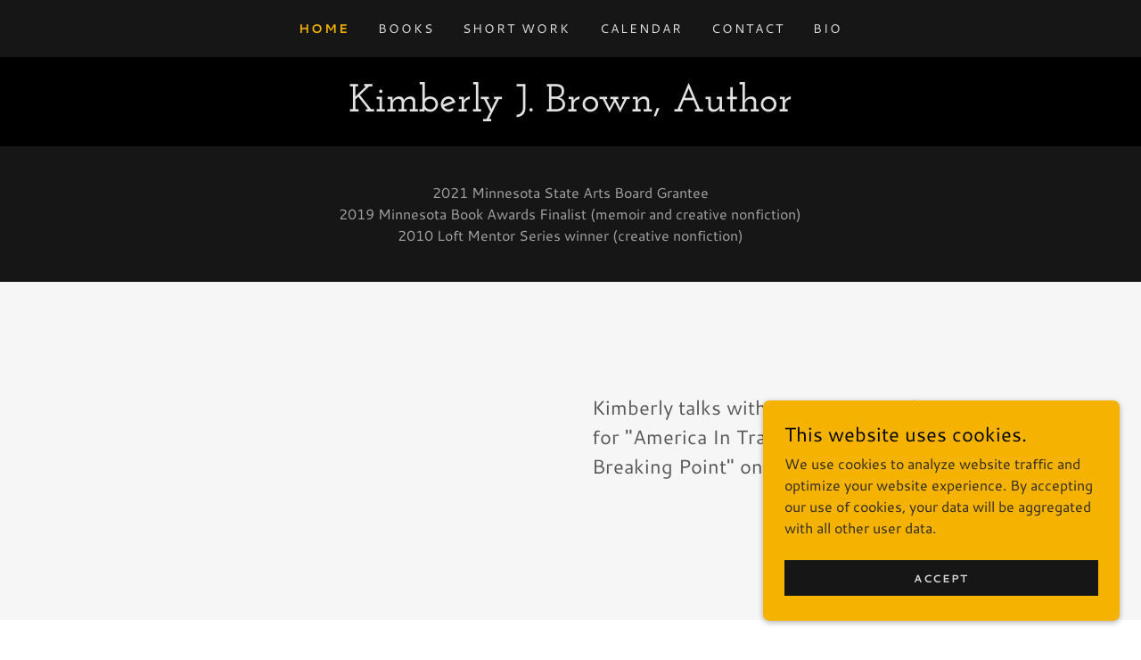

--- FILE ---
content_type: text/html;charset=utf-8
request_url: https://kjbrown.com/
body_size: 16117
content:
<!DOCTYPE html><html lang="en-US"><head><meta charSet="utf-8"/><meta http-equiv="X-UA-Compatible" content="IE=edge"/><meta name="viewport" content="width=device-width, initial-scale=1"/><title>Kimberly J. Brown, Author</title><meta name="description" content="This homepage of Kimberly J. Brown&#x27;s author website shows the cover of her book, &quot;The I-35W Bridge Collapse: A Survivor&#x27;s Account of America&#x27;s Crumbling Infrastructure&quot; and a link to order it. Potomac Books, an imprint of the University of Nebraska Press."/><meta name="author" content="Kimberly J. Brown, Author"/><meta name="generator" content="Starfield Technologies; Go Daddy Website Builder 8.0.0000"/><link rel="manifest" href="/manifest.webmanifest"/><link rel="apple-touch-icon" sizes="57x57" href="//img1.wsimg.com/isteam/ip/static/pwa-app/logo-default.png/:/rs=w:57,h:57,m"/><link rel="apple-touch-icon" sizes="60x60" href="//img1.wsimg.com/isteam/ip/static/pwa-app/logo-default.png/:/rs=w:60,h:60,m"/><link rel="apple-touch-icon" sizes="72x72" href="//img1.wsimg.com/isteam/ip/static/pwa-app/logo-default.png/:/rs=w:72,h:72,m"/><link rel="apple-touch-icon" sizes="114x114" href="//img1.wsimg.com/isteam/ip/static/pwa-app/logo-default.png/:/rs=w:114,h:114,m"/><link rel="apple-touch-icon" sizes="120x120" href="//img1.wsimg.com/isteam/ip/static/pwa-app/logo-default.png/:/rs=w:120,h:120,m"/><link rel="apple-touch-icon" sizes="144x144" href="//img1.wsimg.com/isteam/ip/static/pwa-app/logo-default.png/:/rs=w:144,h:144,m"/><link rel="apple-touch-icon" sizes="152x152" href="//img1.wsimg.com/isteam/ip/static/pwa-app/logo-default.png/:/rs=w:152,h:152,m"/><link rel="apple-touch-icon" sizes="180x180" href="//img1.wsimg.com/isteam/ip/static/pwa-app/logo-default.png/:/rs=w:180,h:180,m"/><meta property="og:url" content="https://kjbrown.com/"/>
<meta property="og:site_name" content="Kimberly J. Brown, Author"/>
<meta property="og:title" content="Kimberly J. Brown, Author"/>
<meta property="og:description" content="This homepage of Kimberly J. Brown&#39;s author website shows the cover of her book, &quot;The I-35W Bridge Collapse: A Survivor&#39;s Account of America&#39;s Crumbling Infrastructure&quot; and a link to order it. Potomac Books, an imprint of the University of Nebraska Press."/>
<meta property="og:type" content="website"/>
<meta property="og:locale" content="en_US"/>
<meta name="twitter:card" content="summary"/>
<meta name="twitter:site" content="@kjbrownwriter"/>
<meta name="twitter:title" content="Kimberly J. Brown, Author"/>
<meta name="twitter:description" content="This homepage of Kimberly J. Brown&#39;s author website shows the cover of her book, &quot;The I-35W Bridge Collapse: A Survivor&#39;s Account of America&#39;s Crumbling Infrastructure&quot; and a link to order it. Potomac Books, an imprint of the University of Nebraska Press."/>
<meta name="theme-color" content="#F5B300"/><style data-inline-fonts>/* latin */
@font-face {
  font-family: 'Josefin Slab';
  font-style: normal;
  font-weight: 600;
  font-display: swap;
  src: url(https://img1.wsimg.com/gfonts/s/josefinslab/v29/lW-swjwOK3Ps5GSJlNNkMalNpiZe_ldbOR4W74erR349Kg.woff2) format('woff2');
  unicode-range: U+0000-00FF, U+0131, U+0152-0153, U+02BB-02BC, U+02C6, U+02DA, U+02DC, U+0304, U+0308, U+0329, U+2000-206F, U+20AC, U+2122, U+2191, U+2193, U+2212, U+2215, U+FEFF, U+FFFD;
}

/* latin-ext */
@font-face {
  font-family: 'Cantarell';
  font-style: italic;
  font-weight: 400;
  font-display: swap;
  src: url(https://img1.wsimg.com/gfonts/s/cantarell/v18/B50LF7ZDq37KMUvlO015iZJnNKuiLA.woff2) format('woff2');
  unicode-range: U+0100-02BA, U+02BD-02C5, U+02C7-02CC, U+02CE-02D7, U+02DD-02FF, U+0304, U+0308, U+0329, U+1D00-1DBF, U+1E00-1E9F, U+1EF2-1EFF, U+2020, U+20A0-20AB, U+20AD-20C0, U+2113, U+2C60-2C7F, U+A720-A7FF;
}
/* latin */
@font-face {
  font-family: 'Cantarell';
  font-style: italic;
  font-weight: 400;
  font-display: swap;
  src: url(https://img1.wsimg.com/gfonts/s/cantarell/v18/B50LF7ZDq37KMUvlO015iZJpNKs.woff2) format('woff2');
  unicode-range: U+0000-00FF, U+0131, U+0152-0153, U+02BB-02BC, U+02C6, U+02DA, U+02DC, U+0304, U+0308, U+0329, U+2000-206F, U+20AC, U+2122, U+2191, U+2193, U+2212, U+2215, U+FEFF, U+FFFD;
}
/* latin-ext */
@font-face {
  font-family: 'Cantarell';
  font-style: italic;
  font-weight: 700;
  font-display: swap;
  src: url(https://img1.wsimg.com/gfonts/s/cantarell/v18/B50WF7ZDq37KMUvlO015iZrSEb6TDYsmgQ.woff2) format('woff2');
  unicode-range: U+0100-02BA, U+02BD-02C5, U+02C7-02CC, U+02CE-02D7, U+02DD-02FF, U+0304, U+0308, U+0329, U+1D00-1DBF, U+1E00-1E9F, U+1EF2-1EFF, U+2020, U+20A0-20AB, U+20AD-20C0, U+2113, U+2C60-2C7F, U+A720-A7FF;
}
/* latin */
@font-face {
  font-family: 'Cantarell';
  font-style: italic;
  font-weight: 700;
  font-display: swap;
  src: url(https://img1.wsimg.com/gfonts/s/cantarell/v18/B50WF7ZDq37KMUvlO015iZrSEb6dDYs.woff2) format('woff2');
  unicode-range: U+0000-00FF, U+0131, U+0152-0153, U+02BB-02BC, U+02C6, U+02DA, U+02DC, U+0304, U+0308, U+0329, U+2000-206F, U+20AC, U+2122, U+2191, U+2193, U+2212, U+2215, U+FEFF, U+FFFD;
}
/* latin-ext */
@font-face {
  font-family: 'Cantarell';
  font-style: normal;
  font-weight: 400;
  font-display: swap;
  src: url(https://img1.wsimg.com/gfonts/s/cantarell/v18/B50NF7ZDq37KMUvlO015gqJrLK8.woff2) format('woff2');
  unicode-range: U+0100-02BA, U+02BD-02C5, U+02C7-02CC, U+02CE-02D7, U+02DD-02FF, U+0304, U+0308, U+0329, U+1D00-1DBF, U+1E00-1E9F, U+1EF2-1EFF, U+2020, U+20A0-20AB, U+20AD-20C0, U+2113, U+2C60-2C7F, U+A720-A7FF;
}
/* latin */
@font-face {
  font-family: 'Cantarell';
  font-style: normal;
  font-weight: 400;
  font-display: swap;
  src: url(https://img1.wsimg.com/gfonts/s/cantarell/v18/B50NF7ZDq37KMUvlO015jKJr.woff2) format('woff2');
  unicode-range: U+0000-00FF, U+0131, U+0152-0153, U+02BB-02BC, U+02C6, U+02DA, U+02DC, U+0304, U+0308, U+0329, U+2000-206F, U+20AC, U+2122, U+2191, U+2193, U+2212, U+2215, U+FEFF, U+FFFD;
}
/* latin-ext */
@font-face {
  font-family: 'Cantarell';
  font-style: normal;
  font-weight: 700;
  font-display: swap;
  src: url(https://img1.wsimg.com/gfonts/s/cantarell/v18/B50IF7ZDq37KMUvlO01xN4d-HY6fFY8.woff2) format('woff2');
  unicode-range: U+0100-02BA, U+02BD-02C5, U+02C7-02CC, U+02CE-02D7, U+02DD-02FF, U+0304, U+0308, U+0329, U+1D00-1DBF, U+1E00-1E9F, U+1EF2-1EFF, U+2020, U+20A0-20AB, U+20AD-20C0, U+2113, U+2C60-2C7F, U+A720-A7FF;
}
/* latin */
@font-face {
  font-family: 'Cantarell';
  font-style: normal;
  font-weight: 700;
  font-display: swap;
  src: url(https://img1.wsimg.com/gfonts/s/cantarell/v18/B50IF7ZDq37KMUvlO01xN4d-E46f.woff2) format('woff2');
  unicode-range: U+0000-00FF, U+0131, U+0152-0153, U+02BB-02BC, U+02C6, U+02DA, U+02DC, U+0304, U+0308, U+0329, U+2000-206F, U+20AC, U+2122, U+2191, U+2193, U+2212, U+2215, U+FEFF, U+FFFD;
}
</style><style>.x{-ms-text-size-adjust:100%;-webkit-text-size-adjust:100%;-webkit-tap-highlight-color:rgba(0,0,0,0);margin:0;box-sizing:border-box}.x *,.x :after,.x :before{box-sizing:inherit}.x-el a[href^="mailto:"]:not(.x-el),.x-el a[href^="tel:"]:not(.x-el){color:inherit;font-size:inherit;text-decoration:inherit}.x-el-article,.x-el-aside,.x-el-details,.x-el-figcaption,.x-el-figure,.x-el-footer,.x-el-header,.x-el-hgroup,.x-el-main,.x-el-menu,.x-el-nav,.x-el-section,.x-el-summary{display:block}.x-el-audio,.x-el-canvas,.x-el-progress,.x-el-video{display:inline-block;vertical-align:baseline}.x-el-audio:not([controls]){display:none;height:0}.x-el-template{display:none}.x-el-a{background-color:transparent;color:inherit}.x-el-a:active,.x-el-a:hover{outline:0}.x-el-abbr[title]{border-bottom:1px dotted}.x-el-b,.x-el-strong{font-weight:700}.x-el-dfn{font-style:italic}.x-el-mark{background:#ff0;color:#000}.x-el-small{font-size:80%}.x-el-sub,.x-el-sup{font-size:75%;line-height:0;position:relative;vertical-align:baseline}.x-el-sup{top:-.5em}.x-el-sub{bottom:-.25em}.x-el-img{vertical-align:middle;border:0}.x-el-svg:not(:root){overflow:hidden}.x-el-figure{margin:0}.x-el-hr{box-sizing:content-box;height:0}.x-el-pre{overflow:auto}.x-el-code,.x-el-kbd,.x-el-pre,.x-el-samp{font-family:monospace,monospace;font-size:1em}.x-el-button,.x-el-input,.x-el-optgroup,.x-el-select,.x-el-textarea{color:inherit;font:inherit;margin:0}.x-el-button{overflow:visible}.x-el-button,.x-el-select{text-transform:none}.x-el-button,.x-el-input[type=button],.x-el-input[type=reset],.x-el-input[type=submit]{-webkit-appearance:button;cursor:pointer}.x-el-button[disabled],.x-el-input[disabled]{cursor:default}.x-el-button::-moz-focus-inner,.x-el-input::-moz-focus-inner{border:0;padding:0}.x-el-input{line-height:normal}.x-el-input[type=checkbox],.x-el-input[type=radio]{box-sizing:border-box;padding:0}.x-el-input[type=number]::-webkit-inner-spin-button,.x-el-input[type=number]::-webkit-outer-spin-button{height:auto}.x-el-input[type=search]{-webkit-appearance:textfield;box-sizing:content-box}.x-el-input[type=search]::-webkit-search-cancel-button,.x-el-input[type=search]::-webkit-search-decoration{-webkit-appearance:none}.x-el-textarea{border:0}.x-el-fieldset{border:1px solid silver;margin:0 2px;padding:.35em .625em .75em}.x-el-legend{border:0;padding:0}.x-el-textarea{overflow:auto}.x-el-optgroup{font-weight:700}.x-el-table{border-collapse:collapse;border-spacing:0}.x-el-td,.x-el-th{padding:0}.x{-webkit-font-smoothing:antialiased}.x-el-hr{border:0}.x-el-fieldset,.x-el-input,.x-el-select,.x-el-textarea{margin-top:0;margin-bottom:0}.x-el-fieldset,.x-el-input[type=email],.x-el-input[type=text],.x-el-textarea{width:100%}.x-el-label{vertical-align:middle}.x-el-input{border-style:none;padding:.5em;vertical-align:middle}.x-el-select:not([multiple]){vertical-align:middle}.x-el-textarea{line-height:1.75;padding:.5em}.x-el.d-none{display:none!important}.sideline-footer{margin-top:auto}.disable-scroll{touch-action:none;overflow:hidden;position:fixed;max-width:100vw}@-webkit-keyframes loaderscale{0%{transform:scale(1);opacity:1}45%{transform:scale(.1);opacity:.7}80%{transform:scale(1);opacity:1}}@keyframes loaderscale{0%{transform:scale(1);opacity:1}45%{transform:scale(.1);opacity:.7}80%{transform:scale(1);opacity:1}}.x-loader svg{display:inline-block}.x-loader svg:first-child{-webkit-animation:loaderscale .75s cubic-bezier(.2,.68,.18,1.08) -.24s infinite;animation:loaderscale .75s cubic-bezier(.2,.68,.18,1.08) -.24s infinite}.x-loader svg:nth-child(2){-webkit-animation:loaderscale .75s cubic-bezier(.2,.68,.18,1.08) -.12s infinite;animation:loaderscale .75s cubic-bezier(.2,.68,.18,1.08) -.12s infinite}.x-loader svg:nth-child(3){-webkit-animation:loaderscale .75s cubic-bezier(.2,.68,.18,1.08) 0s infinite;animation:loaderscale .75s cubic-bezier(.2,.68,.18,1.08) 0s infinite}.x-icon>svg{transition:transform .33s ease-in-out}.x-icon>svg.rotate-90{transform:rotate(-90deg)}.x-icon>svg.rotate90{transform:rotate(90deg)}.x-icon>svg.rotate-180{transform:rotate(-180deg)}.x-icon>svg.rotate180{transform:rotate(180deg)}.x-rt:after{content:"";clear:both}.x-rt ol,.x-rt ul{text-align:left}.x-rt p{margin:0}.x-rt br{clear:both}.mte-inline-block{display:inline-block}@media only screen and (min-device-width:1025px){:root select,_::-webkit-full-page-media,_:future{font-family:sans-serif!important}}

</style>
<style>/*
Copyright (c) 2010 by Typemade (hi@typemade.mx). All rights reserved.

This Font Software is licensed under the SIL Open Font License, Version 1.1.
This license is copied below, and is also available with a FAQ at: http://scripts.sil.org/OFL

—————————————————————————————-
SIL OPEN FONT LICENSE Version 1.1 - 26 February 2007
—————————————————————————————-
*/

/*
Copyright (c) 2009 Dave Crossland <dave@lab6.com>

This Font Software is licensed under the SIL Open Font License, Version 1.1.
This license is copied below, and is also available with a FAQ at: http://scripts.sil.org/OFL

—————————————————————————————-
SIL OPEN FONT LICENSE Version 1.1 - 26 February 2007
—————————————————————————————-
*/
</style>
<style data-glamor="cxs-default-sheet">.x .c1-1{letter-spacing:normal}.x .c1-2{text-transform:none}.x .c1-3{background-color:rgb(255, 255, 255)}.x .c1-4{width:100%}.x .c1-5 > div{position:relative}.x .c1-6 > div{overflow:hidden}.x .c1-7 > div{margin-top:auto}.x .c1-8 > div{margin-right:auto}.x .c1-9 > div{margin-bottom:auto}.x .c1-a > div{margin-left:auto}.x .c1-b{font-family:'Cantarell', Arial, sans-serif}.x .c1-c{font-size:16px}.x .c1-h{background-color:rgb(0, 0, 0)}.x .c1-i{padding-top:40px}.x .c1-j{padding-bottom:40px}.x .c1-k{padding:0px !important}.x .c1-l:before{content:""}.x .c1-m:before{display:table}.x .c1-n:before{clear:both}.x .c1-o:after{content:""}.x .c1-p:after{display:table}.x .c1-q:after{clear:both}.x .c1-t{position:relative}.x .c1-u{background-color:rgb(22, 22, 22)}.x .c1-v{padding-top:24px}.x .c1-w{padding-bottom:24px}.x .c1-y{margin-left:auto}.x .c1-z{margin-right:auto}.x .c1-10{padding-left:24px}.x .c1-11{padding-right:24px}.x .c1-12{max-width:100%}.x .c1-13{padding-top:0px !important}.x .c1-14{padding-bottom:0px !important}.x .c1-19{display:flex}.x .c1-1a{box-sizing:border-box}.x .c1-1b{flex-direction:row}.x .c1-1c{flex-wrap:wrap}.x .c1-1d{margin-top:0}.x .c1-1e{margin-right:-12px}.x .c1-1f{margin-bottom:0}.x .c1-1g{margin-left:-12px}.x .c1-1h{align-items:center}.x .c1-1i{justify-content:flex-start}.x .c1-1j cell{flex-basis:auto}.x .c1-1k cell{flex-grow:0}.x .c1-1p{flex-grow:0}.x .c1-1q{flex-shrink:1}.x .c1-1r{flex-basis:auto}.x .c1-1s{padding-top:0}.x .c1-1t{padding-right:12px}.x .c1-1u{padding-bottom:0}.x .c1-1v{padding-left:12px}.x .c1-20{letter-spacing:inherit}.x .c1-21{text-transform:inherit}.x .c1-22{text-decoration:none}.x .c1-23{word-wrap:break-word}.x .c1-24{overflow-wrap:break-word}.x .c1-25{cursor:pointer}.x .c1-26{border-top:0px}.x .c1-27{border-right:0px}.x .c1-28{border-bottom:0px}.x .c1-29{border-left:0px}.x .c1-2a{color:rgb(226, 226, 226)}.x .c1-2b{margin-left:0}.x .c1-2c{font-weight:inherit}.x .c1-2d:hover{color:rgb(245, 179, 0)}.x .c1-2e:active{color:rgb(255, 187, 8)}.x .c1-2f{color:inherit}.x .c1-2g{display:inline-block}.x .c1-2h{vertical-align:top}.x .c1-2i{padding-top:6px}.x .c1-2j{padding-right:6px}.x .c1-2k{padding-bottom:6px}.x .c1-2l{padding-left:6px}.x .c1-2m{display:none}.x .c1-2n{padding-top:16px}.x .c1-2o{padding-bottom:16px}.x .c1-2q{padding-top:4px}.x .c1-2r{padding-bottom:4px}.x .c1-2s{justify-content:center}.x .c1-2t{flex-wrap:nowrap}.x .c1-2u{flex-grow:1}.x .c1-2v{max-width:none}.x .c1-2w{line-height:24px}.x .c1-2x{margin-right:0}.x .c1-2y{-webkit-margin-before:0}.x .c1-2z{-webkit-margin-after:0}.x .c1-30{-webkit-padding-start:0}.x .c1-31{padding-right:0}.x .c1-32{padding-left:0}.x .c1-33{color:rgb(145, 145, 145)}.x .c1-34{margin-bottom:none}.x .c1-35{list-style:none}.x .c1-36{padding-left:32px}.x .c1-37{white-space:nowrap}.x .c1-38{visibility:hidden}.x .c1-39:first-child{margin-left:0}.x .c1-3a:first-child{padding-left:0}.x .c1-3b{letter-spacing:0.143em}.x .c1-3c{text-transform:uppercase}.x .c1-3d{display:block}.x .c1-3e{color:rgb(245, 179, 0)}.x .c1-3f{font-size:14px}.x .c1-3g{font-weight:700}.x .c1-3h:active{color:rgb(245, 179, 0)}.x .c1-3m{margin-left:-6px}.x .c1-3n{margin-right:-6px}.x .c1-3o{margin-top:-6px}.x .c1-3p{margin-bottom:-6px}.x .c1-3q{font-weight:400}.x .c1-3r{transition:transform .33s ease-in-out}.x .c1-3s{transform:rotate(0deg)}.x .c1-3t{vertical-align:middle}.x .c1-3u{border-radius:4px}.x .c1-3v{box-shadow:0 3px 6px 3px rgba(0,0,0,0.24)}.x .c1-3w{padding-left:16px}.x .c1-3x{padding-right:16px}.x .c1-3y{position:absolute}.x .c1-3z{right:0px}.x .c1-40{top:32px}.x .c1-41{max-height:45vh}.x .c1-42{overflow-y:auto}.x .c1-43{z-index:1003}.x .c1-46{color:rgb(164, 164, 164)}.x .c1-47{text-align:left}.x .c1-48:last-child{margin-bottom:0}.x .c1-49{margin-top:8px}.x .c1-4a{margin-bottom:8px}.x .c1-4b{line-height:1.5}.x .c1-4c:hover{color:rgb(246, 179, 0)}.x .c1-4d{color:rgb(247, 247, 247)}.x .c1-4e{justify-content:flex-end}.x .c1-4f{max-width:30%}.x .c1-4g{position:fixed}.x .c1-4h{top:0px}.x .c1-4i{height:100%}.x .c1-4j{z-index:10002}.x .c1-4k{padding-top:56px}.x .c1-4l{-webkit-overflow-scrolling:touch}.x .c1-4m{transform:translateX(-150vw)}.x .c1-4n{overscroll-behavior:contain}.x .c1-4o{box-shadow:0 2px 6px 0px rgba(0,0,0,0.2)}.x .c1-4p{transition:transform .3s ease-in-out}.x .c1-4q{overflow:hidden}.x .c1-4r{flex-direction:column}.x .c1-4s{line-height:1.3em}.x .c1-4t{font-style:normal}.x .c1-4u{top:15px}.x .c1-4v{right:15px}.x .c1-4w{font-size:28px}.x .c1-51{overflow-x:hidden}.x .c1-52{overscroll-behavior:none}.x .c1-53{border-color:rgba(76, 76, 76, 0.5)}.x .c1-54{border-bottom-width:1px}.x .c1-55{border-bottom-style:solid}.x .c1-56:last-child{border-bottom:0}.x .c1-57{min-width:200px}.x .c1-58{justify-content:space-between}.x .c1-59{font-size:22px}.x .c1-5f{margin-top:24px}.x .c1-5g{margin-bottom:24px}.x .c1-5h{flex-basis:0%}.x .c1-5l{text-align:center}.x .c1-5m{font-family:'Josefin Slab', Rockwell, Georgia, serif}.x .c1-5r{display:inline}.x .c1-5s{line-height:1.2}.x .c1-5t{font-size:32px}.x .c1-5u{font-weight:600}.x .c1-5z{word-wrap:normal !important}.x .c1-60{overflow-wrap:normal !important}.x .c1-61{width:auto}.x .c1-62{overflow:visible}.x .c1-63{left:0px}.x .c1-67 > *{max-width:100%}.x .c1-68 > :nth-child(n){margin-bottom:24px}.x .c1-69  > :last-child{margin-bottom:0 !important}.x .c1-6c > p > ol{text-align:left}.x .c1-6d > p > ol{display:block}.x .c1-6e > p > ol{padding-left:1.3em}.x .c1-6f > p > ol{margin-left:16px}.x .c1-6g > p > ol{margin-right:16px}.x .c1-6h > p > ol{margin-top:auto}.x .c1-6i > p > ol{margin-bottom:auto}.x .c1-6j > p > ul{text-align:left}.x .c1-6k > p > ul{display:block}.x .c1-6l > p > ul{padding-left:1.3em}.x .c1-6m > p > ul{margin-left:16px}.x .c1-6n > p > ul{margin-right:16px}.x .c1-6o > p > ul{margin-top:auto}.x .c1-6p > p > ul{margin-bottom:auto}.x .c1-6q > ul{text-align:left}.x .c1-6r > ul{display:block}.x .c1-6s > ul{padding-left:1.3em}.x .c1-6t > ul{margin-left:16px}.x .c1-6u > ul{margin-right:16px}.x .c1-6v > ul{margin-top:auto}.x .c1-6w > ul{margin-bottom:auto}.x .c1-6x > ol{text-align:left}.x .c1-6y > ol{display:block}.x .c1-6z > ol{padding-left:1.3em}.x .c1-70 > ol{margin-left:16px}.x .c1-71 > ol{margin-right:16px}.x .c1-72 > ol{margin-top:auto}.x .c1-73 > ol{margin-bottom:auto}.x .c1-74{font-size:inherit !important}.x .c1-75{line-height:inherit}.x .c1-76{font-style:italic}.x .c1-77{text-decoration:line-through}.x .c1-78{text-decoration:underline}.x .c1-79{background-color:rgb(246, 246, 246)}.x .c1-7a{margin-bottom:-24px}.x .c1-7c{flex-basis:100%}.x .c1-7i{max-height:620px}.x .c1-7j{padding-bottom:56.25%}.x .c1-7k{pointer-events:auto}.x .c1-7l{margin-bottom:32px}.x .c1-7m{text-shadow:none}.x .c1-7n{color:rgb(87, 87, 87)}.x .c1-7o{margin-bottom:40px}.x .c1-7p{line-height:1.4}.x .c1-7q{color:rgb(27, 27, 27)}.x .c1-7t{font-size:unset}.x .c1-7u{font-family:unset}.x .c1-7v{max-width:80%}.x .c1-7w{letter-spacing:unset}.x .c1-7x{text-transform:unset}.x .c1-7y:before{right:100%}.x .c1-7z:before{margin-right:24px}.x .c1-80:before{height:1px}.x .c1-81:before{margin-top:-1px}.x .c1-82:before{background:currentColor}.x .c1-83:before{position:absolute}.x .c1-84:before{top:.75em}.x .c1-85:before{width:100vw}.x .c1-86:before{display:block}.x .c1-87:after{left:100%}.x .c1-88:after{margin-left:24px}.x .c1-89:after{height:1px}.x .c1-8a:after{margin-top:-1px}.x .c1-8b:after{background:currentColor}.x .c1-8c:after{position:absolute}.x .c1-8d:after{top:.75em}.x .c1-8e:after{width:100vw}.x .c1-8f:after{display:block}.x .c1-8g{padding-left:none}.x .c1-8h{padding-right:none}.x .c1-8i{row-gap:0px}.x .c1-8j{column-gap:0px}.x .c1-8k [data-typography]{color:inherit}.x .c1-8l{color:rgb(150, 110, 0)}.x .c1-8m:hover{color:rgb(93, 66, 0)}.x .c1-8n:active{color:rgb(65, 45, 0)}.x .c1-8o{margin-left:8px}.x .c1-8p{margin-right:8px}.x .c1-90{color:rgb(21, 21, 21)}.x .c1-91{margin-bottom:0px !important}.x .c1-94{min-height:16em}.x .c1-99{align-items:flex-start}.x .c1-9a{background-size:cover}.x .c1-9b{padding-left:40px}.x .c1-9c{padding-right:40px}.x .c1-9d{padding-top:72px}.x .c1-9e{padding-bottom:72px}.x .c1-9f{order:-1}.x .c1-9g{z-index:1}.x .c1-9h{border-bottom-width:1px}.x .c1-9i{border-color:transparent}.x .c1-9q{text-shadow:0px 2px 30px rgba(0, 0, 0, 0.12)}.x .c1-9r{background-position:50% 50%}.x .c1-9s{background-size:auto, cover}.x .c1-9t{background-blend-mode:normal}.x .c1-9u{background-repeat:no-repeat}.x .c1-ag > :nth-child(n){margin-bottom:0px}.x .c1-aj{line-height:1.25}.x .c1-ak{width:inherit}.x .c1-al{color:rgb(255, 255, 255)}.x .c1-ap{text-shadow:0px 2px 10px rgba(0, 0, 0, 0.3)}.x .c1-aq{transition-property:background-color}.x .c1-ar{transition-duration:.3s}.x .c1-as{transition-timing-function:ease-in-out}.x .c1-at{border-style:none}.x .c1-au{display:inline-flex}.x .c1-av{padding-right:32px}.x .c1-aw{padding-top:8px}.x .c1-ax{padding-bottom:8px}.x .c1-ay{min-height:56px}.x .c1-az{border-radius:0px}.x .c1-b0{color:rgb(0, 0, 0)}.x .c1-b1{background-color:rgb(245, 179, 0)}.x .c1-b2:hover{background-color:rgb(255, 211, 152)}.x .c1-bp{background-position:center}.x .c1-cb{max-width:700px}.x .c1-cc{min-height:40px}.x .c1-cd{color:rgb(94, 94, 94)}.x .c1-cf{margin-top:16px}.x .c1-cg{color:white}.x .c1-ch{height:70px}.x .c1-ci{width:50px}.x .c1-cj{background:rgba(0, 0, 0, 0.5)}.x .c1-ck{outline:none}.x .c1-cl{right:0px}.x .c1-cm{[object -object]:0px}.x .c1-cn{opacity:0}.x .c1-co{transition:opacity 0.5s}.x .c1-cp:hover{opacity:1}.x .c1-cq{transform:translateY(-50%)}.x .c1-cr{background-color:rgba(22, 22, 22, 0.5)}.x .c1-cs{margin-top:300px}.x .c1-ct:hover{background-color:rgba(22, 22, 22, 0.5)}.x .c1-cu:active{background-color:rgba(22, 22, 22, 0.5)}.x .c1-cz{padding-bottom:56px}.x .c1-d0{border-color:rgb(27, 27, 27)}.x .c1-d1{border-style:solid}.x .c1-d2{color:rgb(150, 150, 150)}.x .c1-d3{width:50px}.x .c1-d4{z-index:10000}.x .c1-d5{height:auto}.x .c1-d6{transition:all 1s ease-in}.x .c1-d7{box-shadow:0 2px 6px 0px rgba(0,0,0,0.3)}.x .c1-d8{contain:content}.x .c1-d9{bottom:-500px}.x .c1-dh{max-height:300px}.x .c1-di{color:rgb(46, 41, 36)}.x .c1-dk{margin-bottom:4px}.x .c1-dl{word-break:break-word}.x .c1-dm{flex-basis:50%}.x .c1-dn{color:rgb(219, 219, 219)}.x .c1-do{font-size:12px}.x .c1-dp:nth-child(2){margin-left:24px}.x .c1-dq:hover{background-color:rgb(0, 0, 0)}</style>
<style data-glamor="cxs-media-sheet">@media (max-width: 450px){.x .c1-9v{background-image:linear-gradient(to bottom, rgba(0, 0, 0, 0.24) 0%, rgba(0, 0, 0, 0.24) 100%), url("//img1.wsimg.com/isteam/stock/82188/:/cr=t:0%25,l:0%25,w:100%25,h:100%25/rs=w:450,m")}}@media (max-width: 450px) and (-webkit-min-device-pixel-ratio: 2), (max-width: 450px) and (min-resolution: 192dpi){.x .c1-9w{background-image:linear-gradient(to bottom, rgba(0, 0, 0, 0.24) 0%, rgba(0, 0, 0, 0.24) 100%), url("//img1.wsimg.com/isteam/stock/82188/:/cr=t:0%25,l:0%25,w:100%25,h:100%25/rs=w:900,m")}}@media (max-width: 450px) and (-webkit-min-device-pixel-ratio: 3), (max-width: 450px) and (min-resolution: 288dpi){.x .c1-9x{background-image:linear-gradient(to bottom, rgba(0, 0, 0, 0.24) 0%, rgba(0, 0, 0, 0.24) 100%), url("//img1.wsimg.com/isteam/stock/82188/:/cr=t:0%25,l:0%25,w:100%25,h:100%25/rs=w:1350,m")}}@media (min-width: 451px) and (max-width: 767px){.x .c1-9y{background-image:linear-gradient(to bottom, rgba(0, 0, 0, 0.24) 0%, rgba(0, 0, 0, 0.24) 100%), url("//img1.wsimg.com/isteam/stock/82188/:/cr=t:0%25,l:0%25,w:100%25,h:100%25/rs=w:767,m")}}@media (min-width: 451px) and (max-width: 767px) and (-webkit-min-device-pixel-ratio: 2), (min-width: 451px) and (max-width: 767px) and (min-resolution: 192dpi){.x .c1-9z{background-image:linear-gradient(to bottom, rgba(0, 0, 0, 0.24) 0%, rgba(0, 0, 0, 0.24) 100%), url("//img1.wsimg.com/isteam/stock/82188/:/cr=t:0%25,l:0%25,w:100%25,h:100%25/rs=w:1534,m")}}@media (min-width: 451px) and (max-width: 767px) and (-webkit-min-device-pixel-ratio: 3), (min-width: 451px) and (max-width: 767px) and (min-resolution: 288dpi){.x .c1-a0{background-image:linear-gradient(to bottom, rgba(0, 0, 0, 0.24) 0%, rgba(0, 0, 0, 0.24) 100%), url("//img1.wsimg.com/isteam/stock/82188/:/cr=t:0%25,l:0%25,w:100%25,h:100%25/rs=w:2301,m")}}@media (min-width: 768px) and (max-width: 1023px){.x .c1-a1{background-image:linear-gradient(to bottom, rgba(0, 0, 0, 0.24) 0%, rgba(0, 0, 0, 0.24) 100%), url("//img1.wsimg.com/isteam/stock/82188/:/cr=t:0%25,l:0%25,w:100%25,h:100%25/rs=w:1023,m")}}@media (min-width: 768px) and (max-width: 1023px) and (-webkit-min-device-pixel-ratio: 2), (min-width: 768px) and (max-width: 1023px) and (min-resolution: 192dpi){.x .c1-a2{background-image:linear-gradient(to bottom, rgba(0, 0, 0, 0.24) 0%, rgba(0, 0, 0, 0.24) 100%), url("//img1.wsimg.com/isteam/stock/82188/:/cr=t:0%25,l:0%25,w:100%25,h:100%25/rs=w:2046,m")}}@media (min-width: 768px) and (max-width: 1023px) and (-webkit-min-device-pixel-ratio: 3), (min-width: 768px) and (max-width: 1023px) and (min-resolution: 288dpi){.x .c1-a3{background-image:linear-gradient(to bottom, rgba(0, 0, 0, 0.24) 0%, rgba(0, 0, 0, 0.24) 100%), url("//img1.wsimg.com/isteam/stock/82188/:/cr=t:0%25,l:0%25,w:100%25,h:100%25/rs=w:3069,m")}}@media (min-width: 1024px) and (max-width: 1279px){.x .c1-a4{background-image:linear-gradient(to bottom, rgba(0, 0, 0, 0.24) 0%, rgba(0, 0, 0, 0.24) 100%), url("//img1.wsimg.com/isteam/stock/82188/:/cr=t:0%25,l:0%25,w:100%25,h:100%25/rs=w:1279,m")}}@media (min-width: 1024px) and (max-width: 1279px) and (-webkit-min-device-pixel-ratio: 2), (min-width: 1024px) and (max-width: 1279px) and (min-resolution: 192dpi){.x .c1-a5{background-image:linear-gradient(to bottom, rgba(0, 0, 0, 0.24) 0%, rgba(0, 0, 0, 0.24) 100%), url("//img1.wsimg.com/isteam/stock/82188/:/cr=t:0%25,l:0%25,w:100%25,h:100%25/rs=w:2558,m")}}@media (min-width: 1024px) and (max-width: 1279px) and (-webkit-min-device-pixel-ratio: 3), (min-width: 1024px) and (max-width: 1279px) and (min-resolution: 288dpi){.x .c1-a6{background-image:linear-gradient(to bottom, rgba(0, 0, 0, 0.24) 0%, rgba(0, 0, 0, 0.24) 100%), url("//img1.wsimg.com/isteam/stock/82188/:/cr=t:0%25,l:0%25,w:100%25,h:100%25/rs=w:3837,m")}}@media (min-width: 1280px) and (max-width: 1535px){.x .c1-a7{background-image:linear-gradient(to bottom, rgba(0, 0, 0, 0.24) 0%, rgba(0, 0, 0, 0.24) 100%), url("//img1.wsimg.com/isteam/stock/82188/:/cr=t:0%25,l:0%25,w:100%25,h:100%25/rs=w:1535,m")}}@media (min-width: 1280px) and (max-width: 1535px) and (-webkit-min-device-pixel-ratio: 2), (min-width: 1280px) and (max-width: 1535px) and (min-resolution: 192dpi){.x .c1-a8{background-image:linear-gradient(to bottom, rgba(0, 0, 0, 0.24) 0%, rgba(0, 0, 0, 0.24) 100%), url("//img1.wsimg.com/isteam/stock/82188/:/cr=t:0%25,l:0%25,w:100%25,h:100%25/rs=w:3070,m")}}@media (min-width: 1280px) and (max-width: 1535px) and (-webkit-min-device-pixel-ratio: 3), (min-width: 1280px) and (max-width: 1535px) and (min-resolution: 288dpi){.x .c1-a9{background-image:linear-gradient(to bottom, rgba(0, 0, 0, 0.24) 0%, rgba(0, 0, 0, 0.24) 100%), url("//img1.wsimg.com/isteam/stock/82188/:/cr=t:0%25,l:0%25,w:100%25,h:100%25/rs=w:4605,m")}}@media (min-width: 1536px) and (max-width: 1920px){.x .c1-aa{background-image:linear-gradient(to bottom, rgba(0, 0, 0, 0.24) 0%, rgba(0, 0, 0, 0.24) 100%), url("//img1.wsimg.com/isteam/stock/82188/:/cr=t:0%25,l:0%25,w:100%25,h:100%25/rs=w:1920,m")}}@media (min-width: 1536px) and (max-width: 1920px) and (-webkit-min-device-pixel-ratio: 2), (min-width: 1536px) and (max-width: 1920px) and (min-resolution: 192dpi){.x .c1-ab{background-image:linear-gradient(to bottom, rgba(0, 0, 0, 0.24) 0%, rgba(0, 0, 0, 0.24) 100%), url("//img1.wsimg.com/isteam/stock/82188/:/cr=t:0%25,l:0%25,w:100%25,h:100%25/rs=w:3840,m")}}@media (min-width: 1536px) and (max-width: 1920px) and (-webkit-min-device-pixel-ratio: 3), (min-width: 1536px) and (max-width: 1920px) and (min-resolution: 288dpi){.x .c1-ac{background-image:linear-gradient(to bottom, rgba(0, 0, 0, 0.24) 0%, rgba(0, 0, 0, 0.24) 100%), url("//img1.wsimg.com/isteam/stock/82188/:/cr=t:0%25,l:0%25,w:100%25,h:100%25/rs=w:5760,m")}}@media (min-width: 1921px){.x .c1-ad{background-image:linear-gradient(to bottom, rgba(0, 0, 0, 0.24) 0%, rgba(0, 0, 0, 0.24) 100%), url("//img1.wsimg.com/isteam/stock/82188/:/cr=t:0%25,l:0%25,w:100%25,h:100%25/rs=w:100%25")}}@media (min-width: 1921px) and (-webkit-min-device-pixel-ratio: 2), (min-width: 1921px) and (min-resolution: 192dpi){.x .c1-ae{background-image:linear-gradient(to bottom, rgba(0, 0, 0, 0.24) 0%, rgba(0, 0, 0, 0.24) 100%), url("//img1.wsimg.com/isteam/stock/82188/:/cr=t:0%25,l:0%25,w:100%25,h:100%25/rs=w:100%25")}}@media (min-width: 1921px) and (-webkit-min-device-pixel-ratio: 3), (min-width: 1921px) and (min-resolution: 288dpi){.x .c1-af{background-image:linear-gradient(to bottom, rgba(0, 0, 0, 0.24) 0%, rgba(0, 0, 0, 0.24) 100%), url("//img1.wsimg.com/isteam/stock/82188/:/cr=t:0%25,l:0%25,w:100%25,h:100%25/rs=w:100%25")}}@media (max-width: 450px){.x .c1-b4{background-image:linear-gradient(to bottom, rgba(0, 0, 0, 0.19) 0%, rgba(0, 0, 0, 0.19) 100%), url("//img1.wsimg.com/isteam/stock/28322/:/cr=t:0%25,l:0%25,w:100%25,h:100%25/rs=w:450,m")}}@media (max-width: 450px) and (-webkit-min-device-pixel-ratio: 2), (max-width: 450px) and (min-resolution: 192dpi){.x .c1-b5{background-image:linear-gradient(to bottom, rgba(0, 0, 0, 0.19) 0%, rgba(0, 0, 0, 0.19) 100%), url("//img1.wsimg.com/isteam/stock/28322/:/cr=t:0%25,l:0%25,w:100%25,h:100%25/rs=w:900,m")}}@media (max-width: 450px) and (-webkit-min-device-pixel-ratio: 3), (max-width: 450px) and (min-resolution: 288dpi){.x .c1-b6{background-image:linear-gradient(to bottom, rgba(0, 0, 0, 0.19) 0%, rgba(0, 0, 0, 0.19) 100%), url("//img1.wsimg.com/isteam/stock/28322/:/cr=t:0%25,l:0%25,w:100%25,h:100%25/rs=w:1350,m")}}@media (min-width: 451px) and (max-width: 767px){.x .c1-b7{background-image:linear-gradient(to bottom, rgba(0, 0, 0, 0.19) 0%, rgba(0, 0, 0, 0.19) 100%), url("//img1.wsimg.com/isteam/stock/28322/:/cr=t:0%25,l:0%25,w:100%25,h:100%25/rs=w:767,m")}}@media (min-width: 451px) and (max-width: 767px) and (-webkit-min-device-pixel-ratio: 2), (min-width: 451px) and (max-width: 767px) and (min-resolution: 192dpi){.x .c1-b8{background-image:linear-gradient(to bottom, rgba(0, 0, 0, 0.19) 0%, rgba(0, 0, 0, 0.19) 100%), url("//img1.wsimg.com/isteam/stock/28322/:/cr=t:0%25,l:0%25,w:100%25,h:100%25/rs=w:1534,m")}}@media (min-width: 451px) and (max-width: 767px) and (-webkit-min-device-pixel-ratio: 3), (min-width: 451px) and (max-width: 767px) and (min-resolution: 288dpi){.x .c1-b9{background-image:linear-gradient(to bottom, rgba(0, 0, 0, 0.19) 0%, rgba(0, 0, 0, 0.19) 100%), url("//img1.wsimg.com/isteam/stock/28322/:/cr=t:0%25,l:0%25,w:100%25,h:100%25/rs=w:2301,m")}}@media (min-width: 768px) and (max-width: 1023px){.x .c1-ba{background-image:linear-gradient(to bottom, rgba(0, 0, 0, 0.19) 0%, rgba(0, 0, 0, 0.19) 100%), url("//img1.wsimg.com/isteam/stock/28322/:/cr=t:0%25,l:0%25,w:100%25,h:100%25/rs=w:1023,m")}}@media (min-width: 768px) and (max-width: 1023px) and (-webkit-min-device-pixel-ratio: 2), (min-width: 768px) and (max-width: 1023px) and (min-resolution: 192dpi){.x .c1-bb{background-image:linear-gradient(to bottom, rgba(0, 0, 0, 0.19) 0%, rgba(0, 0, 0, 0.19) 100%), url("//img1.wsimg.com/isteam/stock/28322/:/cr=t:0%25,l:0%25,w:100%25,h:100%25/rs=w:2046,m")}}@media (min-width: 768px) and (max-width: 1023px) and (-webkit-min-device-pixel-ratio: 3), (min-width: 768px) and (max-width: 1023px) and (min-resolution: 288dpi){.x .c1-bc{background-image:linear-gradient(to bottom, rgba(0, 0, 0, 0.19) 0%, rgba(0, 0, 0, 0.19) 100%), url("//img1.wsimg.com/isteam/stock/28322/:/cr=t:0%25,l:0%25,w:100%25,h:100%25/rs=w:3069,m")}}@media (min-width: 1024px) and (max-width: 1279px){.x .c1-bd{background-image:linear-gradient(to bottom, rgba(0, 0, 0, 0.19) 0%, rgba(0, 0, 0, 0.19) 100%), url("//img1.wsimg.com/isteam/stock/28322/:/cr=t:0%25,l:0%25,w:100%25,h:100%25/rs=w:1279,m")}}@media (min-width: 1024px) and (max-width: 1279px) and (-webkit-min-device-pixel-ratio: 2), (min-width: 1024px) and (max-width: 1279px) and (min-resolution: 192dpi){.x .c1-be{background-image:linear-gradient(to bottom, rgba(0, 0, 0, 0.19) 0%, rgba(0, 0, 0, 0.19) 100%), url("//img1.wsimg.com/isteam/stock/28322/:/cr=t:0%25,l:0%25,w:100%25,h:100%25/rs=w:2558,m")}}@media (min-width: 1024px) and (max-width: 1279px) and (-webkit-min-device-pixel-ratio: 3), (min-width: 1024px) and (max-width: 1279px) and (min-resolution: 288dpi){.x .c1-bf{background-image:linear-gradient(to bottom, rgba(0, 0, 0, 0.19) 0%, rgba(0, 0, 0, 0.19) 100%), url("//img1.wsimg.com/isteam/stock/28322/:/cr=t:0%25,l:0%25,w:100%25,h:100%25/rs=w:3837,m")}}@media (min-width: 1280px) and (max-width: 1535px){.x .c1-bg{background-image:linear-gradient(to bottom, rgba(0, 0, 0, 0.19) 0%, rgba(0, 0, 0, 0.19) 100%), url("//img1.wsimg.com/isteam/stock/28322/:/cr=t:0%25,l:0%25,w:100%25,h:100%25/rs=w:1535,m")}}@media (min-width: 1280px) and (max-width: 1535px) and (-webkit-min-device-pixel-ratio: 2), (min-width: 1280px) and (max-width: 1535px) and (min-resolution: 192dpi){.x .c1-bh{background-image:linear-gradient(to bottom, rgba(0, 0, 0, 0.19) 0%, rgba(0, 0, 0, 0.19) 100%), url("//img1.wsimg.com/isteam/stock/28322/:/cr=t:0%25,l:0%25,w:100%25,h:100%25/rs=w:3070,m")}}@media (min-width: 1280px) and (max-width: 1535px) and (-webkit-min-device-pixel-ratio: 3), (min-width: 1280px) and (max-width: 1535px) and (min-resolution: 288dpi){.x .c1-bi{background-image:linear-gradient(to bottom, rgba(0, 0, 0, 0.19) 0%, rgba(0, 0, 0, 0.19) 100%), url("//img1.wsimg.com/isteam/stock/28322/:/cr=t:0%25,l:0%25,w:100%25,h:100%25/rs=w:4605,m")}}@media (min-width: 1536px) and (max-width: 1920px){.x .c1-bj{background-image:linear-gradient(to bottom, rgba(0, 0, 0, 0.19) 0%, rgba(0, 0, 0, 0.19) 100%), url("//img1.wsimg.com/isteam/stock/28322/:/cr=t:0%25,l:0%25,w:100%25,h:100%25/rs=w:1920,m")}}@media (min-width: 1536px) and (max-width: 1920px) and (-webkit-min-device-pixel-ratio: 2), (min-width: 1536px) and (max-width: 1920px) and (min-resolution: 192dpi){.x .c1-bk{background-image:linear-gradient(to bottom, rgba(0, 0, 0, 0.19) 0%, rgba(0, 0, 0, 0.19) 100%), url("//img1.wsimg.com/isteam/stock/28322/:/cr=t:0%25,l:0%25,w:100%25,h:100%25/rs=w:3840,m")}}@media (min-width: 1536px) and (max-width: 1920px) and (-webkit-min-device-pixel-ratio: 3), (min-width: 1536px) and (max-width: 1920px) and (min-resolution: 288dpi){.x .c1-bl{background-image:linear-gradient(to bottom, rgba(0, 0, 0, 0.19) 0%, rgba(0, 0, 0, 0.19) 100%), url("//img1.wsimg.com/isteam/stock/28322/:/cr=t:0%25,l:0%25,w:100%25,h:100%25/rs=w:5760,m")}}@media (min-width: 1921px){.x .c1-bm{background-image:linear-gradient(to bottom, rgba(0, 0, 0, 0.19) 0%, rgba(0, 0, 0, 0.19) 100%), url("//img1.wsimg.com/isteam/stock/28322/:/cr=t:0%25,l:0%25,w:100%25,h:100%25/rs=w:100%25")}}@media (min-width: 1921px) and (-webkit-min-device-pixel-ratio: 2), (min-width: 1921px) and (min-resolution: 192dpi){.x .c1-bn{background-image:linear-gradient(to bottom, rgba(0, 0, 0, 0.19) 0%, rgba(0, 0, 0, 0.19) 100%), url("//img1.wsimg.com/isteam/stock/28322/:/cr=t:0%25,l:0%25,w:100%25,h:100%25/rs=w:100%25")}}@media (min-width: 1921px) and (-webkit-min-device-pixel-ratio: 3), (min-width: 1921px) and (min-resolution: 288dpi){.x .c1-bo{background-image:linear-gradient(to bottom, rgba(0, 0, 0, 0.19) 0%, rgba(0, 0, 0, 0.19) 100%), url("//img1.wsimg.com/isteam/stock/28322/:/cr=t:0%25,l:0%25,w:100%25,h:100%25/rs=w:100%25")}}@media (max-width: 450px){.x .c1-bq{background-image:linear-gradient(to bottom, rgba(0, 0, 0, 0.24) 0%, rgba(0, 0, 0, 0.24) 100%), url("//img1.wsimg.com/isteam/stock/Y8Da5pD/:/rs=w:450,m")}}@media (max-width: 450px) and (-webkit-min-device-pixel-ratio: 2), (max-width: 450px) and (min-resolution: 192dpi){.x .c1-br{background-image:linear-gradient(to bottom, rgba(0, 0, 0, 0.24) 0%, rgba(0, 0, 0, 0.24) 100%), url("//img1.wsimg.com/isteam/stock/Y8Da5pD/:/rs=w:900,m")}}@media (max-width: 450px) and (-webkit-min-device-pixel-ratio: 3), (max-width: 450px) and (min-resolution: 288dpi){.x .c1-bs{background-image:linear-gradient(to bottom, rgba(0, 0, 0, 0.24) 0%, rgba(0, 0, 0, 0.24) 100%), url("//img1.wsimg.com/isteam/stock/Y8Da5pD/:/rs=w:1350,m")}}@media (min-width: 451px) and (max-width: 767px){.x .c1-bt{background-image:linear-gradient(to bottom, rgba(0, 0, 0, 0.24) 0%, rgba(0, 0, 0, 0.24) 100%), url("//img1.wsimg.com/isteam/stock/Y8Da5pD/:/rs=w:767,m")}}@media (min-width: 451px) and (max-width: 767px) and (-webkit-min-device-pixel-ratio: 2), (min-width: 451px) and (max-width: 767px) and (min-resolution: 192dpi){.x .c1-bu{background-image:linear-gradient(to bottom, rgba(0, 0, 0, 0.24) 0%, rgba(0, 0, 0, 0.24) 100%), url("//img1.wsimg.com/isteam/stock/Y8Da5pD/:/rs=w:1534,m")}}@media (min-width: 451px) and (max-width: 767px) and (-webkit-min-device-pixel-ratio: 3), (min-width: 451px) and (max-width: 767px) and (min-resolution: 288dpi){.x .c1-bv{background-image:linear-gradient(to bottom, rgba(0, 0, 0, 0.24) 0%, rgba(0, 0, 0, 0.24) 100%), url("//img1.wsimg.com/isteam/stock/Y8Da5pD/:/rs=w:2301,m")}}@media (min-width: 768px) and (max-width: 1023px){.x .c1-bw{background-image:linear-gradient(to bottom, rgba(0, 0, 0, 0.24) 0%, rgba(0, 0, 0, 0.24) 100%), url("//img1.wsimg.com/isteam/stock/Y8Da5pD/:/rs=w:1023,m")}}@media (min-width: 768px) and (max-width: 1023px) and (-webkit-min-device-pixel-ratio: 2), (min-width: 768px) and (max-width: 1023px) and (min-resolution: 192dpi){.x .c1-bx{background-image:linear-gradient(to bottom, rgba(0, 0, 0, 0.24) 0%, rgba(0, 0, 0, 0.24) 100%), url("//img1.wsimg.com/isteam/stock/Y8Da5pD/:/rs=w:2046,m")}}@media (min-width: 768px) and (max-width: 1023px) and (-webkit-min-device-pixel-ratio: 3), (min-width: 768px) and (max-width: 1023px) and (min-resolution: 288dpi){.x .c1-by{background-image:linear-gradient(to bottom, rgba(0, 0, 0, 0.24) 0%, rgba(0, 0, 0, 0.24) 100%), url("//img1.wsimg.com/isteam/stock/Y8Da5pD/:/rs=w:3069,m")}}@media (min-width: 1024px) and (max-width: 1279px){.x .c1-bz{background-image:linear-gradient(to bottom, rgba(0, 0, 0, 0.24) 0%, rgba(0, 0, 0, 0.24) 100%), url("//img1.wsimg.com/isteam/stock/Y8Da5pD/:/rs=w:1279,m")}}@media (min-width: 1024px) and (max-width: 1279px) and (-webkit-min-device-pixel-ratio: 2), (min-width: 1024px) and (max-width: 1279px) and (min-resolution: 192dpi){.x .c1-c0{background-image:linear-gradient(to bottom, rgba(0, 0, 0, 0.24) 0%, rgba(0, 0, 0, 0.24) 100%), url("//img1.wsimg.com/isteam/stock/Y8Da5pD/:/rs=w:2558,m")}}@media (min-width: 1024px) and (max-width: 1279px) and (-webkit-min-device-pixel-ratio: 3), (min-width: 1024px) and (max-width: 1279px) and (min-resolution: 288dpi){.x .c1-c1{background-image:linear-gradient(to bottom, rgba(0, 0, 0, 0.24) 0%, rgba(0, 0, 0, 0.24) 100%), url("//img1.wsimg.com/isteam/stock/Y8Da5pD/:/rs=w:3837,m")}}@media (min-width: 1280px) and (max-width: 1535px){.x .c1-c2{background-image:linear-gradient(to bottom, rgba(0, 0, 0, 0.24) 0%, rgba(0, 0, 0, 0.24) 100%), url("//img1.wsimg.com/isteam/stock/Y8Da5pD/:/rs=w:1535,m")}}@media (min-width: 1280px) and (max-width: 1535px) and (-webkit-min-device-pixel-ratio: 2), (min-width: 1280px) and (max-width: 1535px) and (min-resolution: 192dpi){.x .c1-c3{background-image:linear-gradient(to bottom, rgba(0, 0, 0, 0.24) 0%, rgba(0, 0, 0, 0.24) 100%), url("//img1.wsimg.com/isteam/stock/Y8Da5pD/:/rs=w:3070,m")}}@media (min-width: 1280px) and (max-width: 1535px) and (-webkit-min-device-pixel-ratio: 3), (min-width: 1280px) and (max-width: 1535px) and (min-resolution: 288dpi){.x .c1-c4{background-image:linear-gradient(to bottom, rgba(0, 0, 0, 0.24) 0%, rgba(0, 0, 0, 0.24) 100%), url("//img1.wsimg.com/isteam/stock/Y8Da5pD/:/rs=w:4605,m")}}@media (min-width: 1536px) and (max-width: 1920px){.x .c1-c5{background-image:linear-gradient(to bottom, rgba(0, 0, 0, 0.24) 0%, rgba(0, 0, 0, 0.24) 100%), url("//img1.wsimg.com/isteam/stock/Y8Da5pD/:/rs=w:1920,m")}}@media (min-width: 1536px) and (max-width: 1920px) and (-webkit-min-device-pixel-ratio: 2), (min-width: 1536px) and (max-width: 1920px) and (min-resolution: 192dpi){.x .c1-c6{background-image:linear-gradient(to bottom, rgba(0, 0, 0, 0.24) 0%, rgba(0, 0, 0, 0.24) 100%), url("//img1.wsimg.com/isteam/stock/Y8Da5pD/:/rs=w:3840,m")}}@media (min-width: 1536px) and (max-width: 1920px) and (-webkit-min-device-pixel-ratio: 3), (min-width: 1536px) and (max-width: 1920px) and (min-resolution: 288dpi){.x .c1-c7{background-image:linear-gradient(to bottom, rgba(0, 0, 0, 0.24) 0%, rgba(0, 0, 0, 0.24) 100%), url("//img1.wsimg.com/isteam/stock/Y8Da5pD/:/rs=w:5760,m")}}@media (min-width: 1921px){.x .c1-c8{background-image:linear-gradient(to bottom, rgba(0, 0, 0, 0.24) 0%, rgba(0, 0, 0, 0.24) 100%), url("//img1.wsimg.com/isteam/stock/Y8Da5pD/:/rs=w:100%25")}}@media (min-width: 1921px) and (-webkit-min-device-pixel-ratio: 2), (min-width: 1921px) and (min-resolution: 192dpi){.x .c1-c9{background-image:linear-gradient(to bottom, rgba(0, 0, 0, 0.24) 0%, rgba(0, 0, 0, 0.24) 100%), url("//img1.wsimg.com/isteam/stock/Y8Da5pD/:/rs=w:100%25")}}@media (min-width: 1921px) and (-webkit-min-device-pixel-ratio: 3), (min-width: 1921px) and (min-resolution: 288dpi){.x .c1-ca{background-image:linear-gradient(to bottom, rgba(0, 0, 0, 0.24) 0%, rgba(0, 0, 0, 0.24) 100%), url("//img1.wsimg.com/isteam/stock/Y8Da5pD/:/rs=w:100%25")}}</style>
<style data-glamor="cxs-xs-sheet">@media (max-width: 767px){.x .c1-r{padding-top:32px}}@media (max-width: 767px){.x .c1-s{padding-bottom:32px}}@media (max-width: 767px){.x .c1-5n{width:100%}}@media (max-width: 767px){.x .c1-5o{display:flex}}@media (max-width: 767px){.x .c1-5p{justify-content:center}}@media (max-width: 767px){.x .c1-6a > :nth-child(n){margin-bottom:24px}}@media (max-width: 767px){.x .c1-6b  > :last-child{margin-bottom:0 !important}}@media (max-width: 767px){.x .c1-7g{margin-bottom:24px}}</style>
<style data-glamor="cxs-sm-sheet">@media (min-width: 768px){.x .c1-d{font-size:16px}}@media (min-width: 768px){.x .c1-15{width:100%}}@media (min-width: 768px){.x .c1-1l{margin-top:0}}@media (min-width: 768px){.x .c1-1m{margin-right:-24px}}@media (min-width: 768px){.x .c1-1n{margin-bottom:0}}@media (min-width: 768px){.x .c1-1o{margin-left:-24px}}@media (min-width: 768px){.x .c1-1w{padding-top:0}}@media (min-width: 768px){.x .c1-1x{padding-right:24px}}@media (min-width: 768px){.x .c1-1y{padding-bottom:0}}@media (min-width: 768px){.x .c1-1z{padding-left:24px}}@media (min-width: 768px){.x .c1-3i{font-size:14px}}@media (min-width: 768px) and (max-width: 1023px){.x .c1-45{right:0px}}@media (min-width: 768px){.x .c1-4x{font-size:30px}}@media (min-width: 768px){.x .c1-5a{font-size:22px}}@media (min-width: 768px) and (max-width: 1023px){.x .c1-5q{width:100%}}@media (min-width: 768px){.x .c1-5v{font-size:38px}}@media (min-width: 768px){.x .c1-64{margin-left:8.333333333333332%}}@media (min-width: 768px){.x .c1-65{flex-basis:83.33333333333334%}}@media (min-width: 768px){.x .c1-66{max-width:83.33333333333334%}}@media (min-width: 768px){.x .c1-7b{margin-bottom:-48px}}@media (min-width: 768px){.x .c1-7d{flex-basis:50%}}@media (min-width: 768px){.x .c1-7e{max-width:50%}}@media (min-width: 768px){.x .c1-7f{padding-bottom:48px}}@media (min-width: 768px) and (max-width: 1023px){.x .c1-7h{margin-bottom:24px}}@media (min-width: 768px){.x .c1-8q{margin-left:16px}}@media (min-width: 768px){.x .c1-8r{margin-right:16px}}@media (min-width: 768px){.x .c1-92{margin-left:0px}}@media (min-width: 768px){.x .c1-93{margin-right:0px}}@media (min-width: 768px){.x .c1-95{padding-right:0px}}@media (min-width: 768px){.x .c1-96{padding-left:0px}}@media (min-width: 768px) and (max-width: 1023px){.x .c1-ah{display:block}}@media (min-width: 768px){.x .c1-am{position:absolute}}@media (min-width: 768px) and (max-width: 1023px){.x .c1-ao{position:relative}}@media (min-width: 768px){.x .c1-b3{width:auto}}@media (min-width: 768px){.x .c1-ce{max-width:700px}}@media (min-width: 768px){.x .c1-da{width:400px}}@media (min-width: 768px){.x .c1-db{max-height:500px}}@media (min-width: 768px){.x .c1-dc{border-radius:7px}}@media (min-width: 768px){.x .c1-dd{margin-top:24px}}@media (min-width: 768px){.x .c1-de{margin-right:24px}}@media (min-width: 768px){.x .c1-df{margin-bottom:24px}}@media (min-width: 768px){.x .c1-dg{margin-left:24px}}@media (min-width: 768px){.x .c1-dj{max-height:140px}}@media (min-width: 768px){.x .c1-dr{font-size:12px}}</style>
<style data-glamor="cxs-md-sheet">@media (min-width: 1024px){.x .c1-e{font-size:16px}}@media (min-width: 1024px){.x .c1-x{display:none}}@media (min-width: 1024px){.x .c1-16{width:984px}}@media (min-width: 1024px){.x .c1-2p{display:inherit}}@media (min-width: 1024px){.x .c1-3j{font-size:14px}}@media (min-width: 1024px) and (max-width: 1279px){.x .c1-44{right:0px}}@media (min-width: 1024px){.x .c1-4y{font-size:30px}}@media (min-width: 1024px){.x .c1-5b{min-width:300px}}@media (min-width: 1024px){.x .c1-5c{font-size:22px}}@media (min-width: 1024px){.x .c1-5i{margin-left:16.666666666666664%}}@media (min-width: 1024px){.x .c1-5j{flex-basis:66.66666666666666%}}@media (min-width: 1024px){.x .c1-5k{max-width:66.66666666666666%}}@media (min-width: 1024px){.x .c1-5w{font-size:38px}}@media (min-width: 1024px){.x .c1-7r{text-align:center}}@media (min-width: 1024px){.x .c1-7s{margin-bottom:0px}}@media (min-width: 1024px){.x .c1-8s{width:48px}}@media (min-width: 1024px){.x .c1-8t{height:48px}}@media (min-width: 1024px){.x .c1-8u{margin-left:24px}}@media (min-width: 1024px){.x .c1-8v{margin-right:24px}}@media (min-width: 1024px){.x .c1-8w{padding-top:0px}}@media (min-width: 1024px){.x .c1-8x{padding-right:0px}}@media (min-width: 1024px){.x .c1-8y{padding-bottom:0px}}@media (min-width: 1024px){.x .c1-8z{padding-left:0px}}@media (min-width: 1024px){.x .c1-97{flex-basis:33.33333333333333%}}@media (min-width: 1024px){.x .c1-98{max-width:33.33333333333333%}}@media (min-width: 1024px) and (max-width: 1279px){.x .c1-9j{padding-left:32px}}@media (min-width: 1024px) and (max-width: 1279px){.x .c1-9k{padding-right:32px}}@media (min-width: 1024px){.x .c1-9l{border-color:transparent}}@media (min-width: 1024px){.x .c1-9m{border-bottom-color:transparent !important}}@media (min-width: 1024px){.x .c1-9n{border-right-style:none}}@media (min-width: 1024px){.x .c1-9o{border-right-width:1px}}@media (min-width: 1024px){.x .c1-9p{margin-right:1px}}@media (min-width: 1024px){.x .c1-ai{display:block}}@media (min-width: 1024px){.x .c1-an{position:relative}}@media (min-width: 1024px){.x .c1-cv{padding-top:8px}}@media (min-width: 1024px){.x .c1-cw{padding-bottom:8px}}@media (min-width: 1024px){.x .c1-cx{padding-left:4px}}@media (min-width: 1024px){.x .c1-cy{padding-right:4px}}@media (min-width: 1024px){.x .c1-ds{font-size:12px}}</style>
<style data-glamor="cxs-lg-sheet">@media (min-width: 1280px){.x .c1-f{font-size:16px}}@media (min-width: 1280px){.x .c1-17{width:1160px}}@media (min-width: 1280px){.x .c1-3k{font-size:14px}}@media (min-width: 1280px){.x .c1-4z{font-size:32px}}@media (min-width: 1280px){.x .c1-5d{font-size:22px}}@media (min-width: 1280px){.x .c1-5x{font-size:44px}}@media (min-width: 1280px){.x .c1-dt{font-size:12px}}</style>
<style data-glamor="cxs-xl-sheet">@media (min-width: 1536px){.x .c1-g{font-size:18px}}@media (min-width: 1536px){.x .c1-18{width:1280px}}@media (min-width: 1536px){.x .c1-3l{font-size:16px}}@media (min-width: 1536px){.x .c1-50{font-size:36px}}@media (min-width: 1536px){.x .c1-5e{font-size:24px}}@media (min-width: 1536px){.x .c1-5y{font-size:48px}}@media (min-width: 1536px){.x .c1-du{font-size:14px}}</style>
<style id="carousel-stylesheet">.carousel {
  text-align: center;
  position: relative;
  opacity: 0;
  margin: 0 auto;
  transition: opacity 0.5s;
}
.carousel .carousel-container-inner {
  margin: 0 auto;
  position: relative;
}
.carousel .carousel-viewport {
  overflow: hidden;
  white-space: nowrap;
  text-align: left;
}
.carousel .carousel-arrow-default {
  border: 3px solid !important;
  border-radius: 50%;
  color: rgba(255, 255, 255, 0.9);
  height: 32px;
  width: 32px;
  font-weight: 900;
  background: rgba(0, 0, 0, 0.15);
}
.carousel .carousel-arrow {
  position: absolute;
  z-index: 1;
  bottom: 23px;
  padding: 0;
  cursor: pointer;
  border: none;
}
.carousel .carousel-arrow:focus {
  outline: none;
}
.carousel .carousel-arrow:before {
  font-size: 19px;
  display: block;
  margin-top: -2px;
}
.carousel .carousel-arrow:disabled {
  cursor: not-allowed;
  opacity: 0.5;
}
.carousel .carousel-left-arrow {
  left: 23px;
}
.carousel .carousel-right-arrow {
  right: 23px;
}
.carousel .carousel-left-arrow.carousel-arrow-default:before {
  content: '<';
  padding-right: 2px;
}
.carousel .carousel-right-arrow.carousel-arrow-default:before {
  content: '>';
  padding-left: 2px;
}
.carousel .carousel-track {
  list-style: none;
  padding: 0;
  margin: 0;
  touch-action: pan-y pinch-zoom;
}
.carousel .carousel-track .carousel-slide {
  display: inline-block;
  opacity: 0.7;
  transition: opacity 0.5s ease-in-out;
}
.carousel .carousel-track .carousel-slide > * {
  display: block;
  white-space: normal;
}
.carousel .carousel-track .carousel-slide.carousel-slide-loading {
  background: rgba(204, 204, 204, 0.7);
}
.carousel .carousel-track .carousel-slide.carousel-slide-fade {
  position: absolute;
  left: 50%;
  transform: translateX(-50%);
  opacity: 0;
}
.carousel .carousel-track .carousel-slide.carousel-slide-selected {
  opacity: 1;
  z-index: 1;
}
.carousel.loaded {
  opacity: 1;
}
.carousel .carousel-dots {
  list-style: none;
  padding: 0;
  margin: 0;
  position: absolute;
  left: 0;
  right: 0;
  bottom: -30px;
  text-align: center;
}
.carousel .carousel-dots li {
  display: inline-block;
}
.carousel .carousel-dots button {
  border: 0;
  background: transparent;
  font-size: 1.1em;
  cursor: pointer;
  color: #CCC;
  padding-left: 6px;
  padding-right: 6px;
}
.carousel .carousel-dots button.selected {
  color: black;
}
.carousel .carousel-dots button:focus {
  outline: none;
}</style>
<style>.page-inner { background-color: rgb(0, 0, 0); min-height: 100vh; }</style>
<script>"use strict";

if ('serviceWorker' in navigator) {
  window.addEventListener('load', function () {
    navigator.serviceWorker.register('/sw.js');
  });
}</script></head>
<body class="x  x-fonts-josefin-slab"><div id="layout-93-ab-8813-6-a-86-4590-adbd-b-471-bea-803-f-1" class="layout layout-layout layout-layout-layout-11 locale-en-US lang-en"><div data-ux="Page" id="page-6276" class="x-el x-el-div x-el c1-1 c1-2 c1-3 c1-4 c1-5 c1-6 c1-7 c1-8 c1-9 c1-a c1-b c1-c c1-d c1-e c1-f c1-g c1-1 c1-2 c1-b c1-c c1-d c1-e c1-f c1-g"><div data-ux="Block" class="x-el x-el-div page-inner c1-1 c1-2 c1-b c1-c c1-d c1-e c1-f c1-g"><div id="bca65cae-344e-4fcb-9df5-3f99f7271b4e" class="widget widget-header widget-header-header-9"><div data-ux="Header" role="main" data-aid="HEADER_WIDGET" id="n-6277" class="x-el x-el-div x-el x-el c1-1 c1-2 c1-b c1-c c1-d c1-e c1-f c1-g c1-1 c1-2 c1-h c1-b c1-c c1-d c1-e c1-f c1-g c1-1 c1-2 c1-b c1-c c1-d c1-e c1-f c1-g"><div> <section data-ux="Section" data-aid="HEADER_SECTION" class="x-el x-el-section c1-1 c1-2 c1-h c1-i c1-j c1-k c1-b c1-c c1-l c1-m c1-n c1-o c1-p c1-q c1-r c1-s c1-d c1-e c1-f c1-g"><div data-ux="Block" class="x-el x-el-div c1-1 c1-2 c1-t c1-b c1-c c1-d c1-e c1-f c1-g"><div data-ux="Block" class="x-el x-el-div c1-1 c1-2 c1-u c1-b c1-c c1-d c1-e c1-f c1-g"><nav data-ux="Block" class="x-el x-el-nav c1-1 c1-2 c1-t c1-v c1-w c1-b c1-c c1-d c1-x c1-e c1-f c1-g"><div data-ux="Container" class="x-el x-el-div c1-1 c1-2 c1-y c1-z c1-10 c1-11 c1-12 c1-13 c1-14 c1-b c1-c c1-15 c1-d c1-16 c1-e c1-17 c1-f c1-18 c1-g"><div data-ux="Grid" class="x-el x-el-div c1-1 c1-2 c1-19 c1-1a c1-1b c1-1c c1-1d c1-1e c1-1f c1-1g c1-1h c1-1i c1-1j c1-1k c1-b c1-c c1-1l c1-1m c1-1n c1-1o c1-d c1-e c1-f c1-g"><div data-ux="GridCell" class="x-el x-el-div c1-1 c1-2 c1-1a c1-1p c1-1q c1-1r c1-12 c1-1s c1-1t c1-1u c1-1v c1-b c1-c c1-1w c1-1x c1-1y c1-1z c1-d c1-e c1-f c1-g"><div data-ux="Element" id="bs-1" class="x-el x-el-div c1-1 c1-2 c1-b c1-c c1-d c1-e c1-f c1-g"><a rel="" role="button" aria-haspopup="menu" data-ux="LinkDropdown" data-toggle-ignore="true" id="6278" aria-expanded="false" toggleId="n-6277-navId-mobile" icon="hamburger" data-edit-interactive="true" data-aid="HAMBURGER_MENU_LINK" aria-label="Hamburger Site Navigation Icon" href="#" data-typography="LinkAlpha" class="x-el x-el-a c1-20 c1-21 c1-22 c1-23 c1-24 c1-19 c1-25 c1-1h c1-1i c1-26 c1-27 c1-28 c1-29 c1-2a c1-2b c1-b c1-c c1-2c c1-2d c1-2e c1-d c1-x c1-e c1-f c1-g" data-tccl="ux2.HEADER.header9.Section.Default.Link.Dropdown.6279.click,click"><svg viewBox="0 0 24 24" fill="currentColor" width="40px" height="40px" data-ux="IconHamburger" class="x-el x-el-svg c1-1 c1-2 c1-2f c1-2g c1-2h c1-2i c1-2j c1-2k c1-2l c1-b c1-c c1-d c1-e c1-f c1-g"><path fill-rule="evenodd" d="M19.248 7.5H4.752A.751.751 0 0 1 4 6.75c0-.414.337-.75.752-.75h14.496a.75.75 0 1 1 0 1.5m0 5.423H4.752a.75.75 0 0 1 0-1.5h14.496a.75.75 0 1 1 0 1.5m0 5.423H4.752a.75.75 0 1 1 0-1.5h14.496a.75.75 0 1 1 0 1.5"></path></svg></a></div></div></div></div></nav><nav data-ux="Block" class="x-el x-el-nav c1-1 c1-2 c1-2m c1-t c1-2n c1-2o c1-b c1-c c1-d c1-2p c1-e c1-f c1-g"><div data-ux="Container" class="x-el x-el-div c1-1 c1-2 c1-y c1-z c1-10 c1-11 c1-12 c1-2q c1-2r c1-b c1-c c1-15 c1-d c1-16 c1-e c1-17 c1-f c1-18 c1-g"><div data-ux="Block" id="n-62776280-navBarId" class="x-el x-el-div c1-1 c1-2 c1-19 c1-2s c1-1h c1-2t c1-1s c1-1u c1-b c1-c c1-d c1-e c1-f c1-g"><div data-ux="Block" class="x-el x-el-div c1-1 c1-2 c1-19 c1-1h c1-2s c1-2u c1-1r c1-b c1-c c1-d c1-e c1-f c1-g"><div data-ux="Block" class="x-el x-el-div c1-1 c1-2 c1-b c1-c c1-d c1-e c1-f c1-g"><nav data-ux="Nav" data-aid="HEADER_NAV_RENDERED" role="navigation" class="x-el x-el-nav c1-1 c1-2 c1-2v c1-2w c1-b c1-c c1-d c1-e c1-f c1-g"><ul data-ux="List" id="nav-6281" class="x-el x-el-ul c1-1 c1-2 c1-1d c1-1f c1-2b c1-2x c1-2y c1-2z c1-30 c1-t c1-1s c1-31 c1-1u c1-32 c1-b c1-c c1-d c1-e c1-f c1-g"><li data-ux="ListItemInline" class="x-el x-el-li nav-item c1-1 c1-2 c1-33 c1-2b c1-34 c1-2g c1-35 c1-2h c1-36 c1-37 c1-t c1-38 c1-b c1-c c1-39 c1-3a c1-d c1-e c1-f c1-g"><a rel="" role="link" aria-haspopup="menu" data-ux="NavLinkActive" target="" data-page="c014d6bd-055b-4a24-b795-40c2539694d7" data-edit-interactive="true" href="/" data-typography="NavAlpha" class="x-el x-el-a c1-3b c1-3c c1-22 c1-23 c1-24 c1-3d c1-25 c1-b c1-3e c1-3f c1-3g c1-2d c1-3h c1-3i c1-3j c1-3k c1-3l" data-tccl="ux2.HEADER.header9.Nav.Default.Link.Active.6283.click,click">Home</a></li><li data-ux="ListItemInline" class="x-el x-el-li nav-item c1-1 c1-2 c1-33 c1-2b c1-34 c1-2g c1-35 c1-2h c1-36 c1-37 c1-t c1-38 c1-b c1-c c1-39 c1-3a c1-d c1-e c1-f c1-g"><a rel="" role="link" aria-haspopup="false" data-ux="NavLink" target="" data-page="e201ff2c-f97a-4034-8fb7-fae7ec4a4700" data-edit-interactive="true" href="/books" data-typography="NavAlpha" class="x-el x-el-a c1-3b c1-3c c1-22 c1-23 c1-24 c1-3d c1-25 c1-3m c1-3n c1-3o c1-3p c1-2l c1-2j c1-2i c1-2k c1-b c1-2a c1-3f c1-3q c1-2d c1-3h c1-3i c1-3j c1-3k c1-3l" data-tccl="ux2.HEADER.header9.Nav.Default.Link.Default.6284.click,click">Books</a></li><li data-ux="ListItemInline" class="x-el x-el-li nav-item c1-1 c1-2 c1-33 c1-2b c1-34 c1-2g c1-35 c1-2h c1-36 c1-37 c1-t c1-38 c1-b c1-c c1-39 c1-3a c1-d c1-e c1-f c1-g"><a rel="" role="link" aria-haspopup="false" data-ux="NavLink" target="" data-page="1fb1c7cd-20dd-445a-a2d2-47ecd527cf8d" data-edit-interactive="true" href="/short-work" data-typography="NavAlpha" class="x-el x-el-a c1-3b c1-3c c1-22 c1-23 c1-24 c1-3d c1-25 c1-3m c1-3n c1-3o c1-3p c1-2l c1-2j c1-2i c1-2k c1-b c1-2a c1-3f c1-3q c1-2d c1-3h c1-3i c1-3j c1-3k c1-3l" data-tccl="ux2.HEADER.header9.Nav.Default.Link.Default.6285.click,click">Short Work</a></li><li data-ux="ListItemInline" class="x-el x-el-li nav-item c1-1 c1-2 c1-33 c1-2b c1-34 c1-2g c1-35 c1-2h c1-36 c1-37 c1-t c1-38 c1-b c1-c c1-39 c1-3a c1-d c1-e c1-f c1-g"><a rel="" role="link" aria-haspopup="false" data-ux="NavLink" target="" data-page="2b349ea3-3fdc-46b4-80a2-f17e1e913065" data-edit-interactive="true" href="/calendar" data-typography="NavAlpha" class="x-el x-el-a c1-3b c1-3c c1-22 c1-23 c1-24 c1-3d c1-25 c1-3m c1-3n c1-3o c1-3p c1-2l c1-2j c1-2i c1-2k c1-b c1-2a c1-3f c1-3q c1-2d c1-3h c1-3i c1-3j c1-3k c1-3l" data-tccl="ux2.HEADER.header9.Nav.Default.Link.Default.6286.click,click">Calendar</a></li><li data-ux="ListItemInline" class="x-el x-el-li nav-item c1-1 c1-2 c1-33 c1-2b c1-34 c1-2g c1-35 c1-2h c1-36 c1-37 c1-t c1-38 c1-b c1-c c1-39 c1-3a c1-d c1-e c1-f c1-g"><a rel="" role="link" aria-haspopup="false" data-ux="NavLink" target="" data-page="d2efb686-964e-4fad-9edf-85d5f2e1759b" data-edit-interactive="true" href="/contact" data-typography="NavAlpha" class="x-el x-el-a c1-3b c1-3c c1-22 c1-23 c1-24 c1-3d c1-25 c1-3m c1-3n c1-3o c1-3p c1-2l c1-2j c1-2i c1-2k c1-b c1-2a c1-3f c1-3q c1-2d c1-3h c1-3i c1-3j c1-3k c1-3l" data-tccl="ux2.HEADER.header9.Nav.Default.Link.Default.6287.click,click">Contact</a></li><li data-ux="ListItemInline" class="x-el x-el-li nav-item c1-1 c1-2 c1-33 c1-2b c1-34 c1-2g c1-35 c1-2h c1-36 c1-37 c1-t c1-38 c1-b c1-c c1-39 c1-3a c1-d c1-e c1-f c1-g"><a rel="" role="link" aria-haspopup="false" data-ux="NavLink" target="" data-page="ff02f578-46fa-40c2-aedf-e768bb6a3fd1" data-edit-interactive="true" href="/bio" data-typography="NavAlpha" class="x-el x-el-a c1-3b c1-3c c1-22 c1-23 c1-24 c1-3d c1-25 c1-3m c1-3n c1-3o c1-3p c1-2l c1-2j c1-2i c1-2k c1-b c1-2a c1-3f c1-3q c1-2d c1-3h c1-3i c1-3j c1-3k c1-3l" data-tccl="ux2.HEADER.header9.Nav.Default.Link.Default.6288.click,click">BIO</a></li><li data-ux="ListItemInline" class="x-el x-el-li nav-item c1-1 c1-2 c1-33 c1-2b c1-34 c1-2g c1-35 c1-2h c1-36 c1-37 c1-t c1-38 c1-b c1-c c1-39 c1-3a c1-d c1-e c1-f c1-g"><div data-ux="Element" id="bs-2" class="x-el x-el-div c1-1 c1-2 c1-b c1-c c1-d c1-e c1-f c1-g"><a rel="" role="button" aria-haspopup="menu" data-ux="NavLinkDropdown" data-toggle-ignore="true" id="6289" aria-expanded="false" data-aid="NAV_MORE" data-edit-interactive="true" href="#" data-typography="NavAlpha" class="x-el x-el-a c1-3b c1-3c c1-22 c1-23 c1-24 c1-19 c1-25 c1-1h c1-b c1-2a c1-3f c1-3q c1-2d c1-3h c1-3i c1-3j c1-3k c1-3l" data-tccl="ux2.HEADER.header9.Nav.Default.Link.Dropdown.6290.click,click"><div style="pointer-events:none;display:flex;align-items:center" data-aid="NAV_MORE"><span style="margin-right:4px">More</span><svg viewBox="0 0 24 24" fill="currentColor" width="16" height="16" data-ux="Icon" class="x-el x-el-svg c1-1 c1-2 c1-2f c1-2g c1-3r c1-3s c1-3t c1-t c1-b c1-3f c1-3i c1-3j c1-3k c1-3l"><path fill-rule="evenodd" d="M19.544 7.236a.773.773 0 0 1-.031 1.06l-7.883 7.743-7.42-7.742a.773.773 0 0 1 0-1.061.699.699 0 0 1 1.017 0l6.433 6.713 6.868-6.745a.698.698 0 0 1 1.016.032"></path></svg></div></a></div><ul data-ux="Dropdown" role="menu" id="more-6282" class="x-el x-el-ul c1-1 c1-2 c1-3u c1-3v c1-u c1-2n c1-2o c1-3w c1-3x c1-3y c1-3z c1-40 c1-37 c1-41 c1-42 c1-2m c1-43 c1-b c1-c c1-44 c1-45 c1-d c1-e c1-f c1-g"><li data-ux="ListItem" role="menuitem" class="x-el x-el-li c1-1 c1-2 c1-46 c1-1f c1-3d c1-47 c1-b c1-c c1-48 c1-d c1-e c1-f c1-g"><a rel="" role="link" aria-haspopup="menu" data-ux="NavMoreMenuLinkActive" target="" data-page="c014d6bd-055b-4a24-b795-40c2539694d7" data-edit-interactive="true" aria-labelledby="more-6282" href="/" data-typography="NavAlpha" class="x-el x-el-a c1-3b c1-3c c1-22 c1-23 c1-24 c1-2g c1-25 c1-49 c1-4a c1-4b c1-b c1-3e c1-3f c1-3g c1-4c c1-3h c1-3i c1-3j c1-3k c1-3l" data-tccl="ux2.HEADER.header9.Nav.MoreMenu.Link.Active.6291.click,click">Home</a></li><li data-ux="ListItem" role="menuitem" class="x-el x-el-li c1-1 c1-2 c1-46 c1-1f c1-3d c1-47 c1-b c1-c c1-48 c1-d c1-e c1-f c1-g"><a rel="" role="link" aria-haspopup="false" data-ux="NavMoreMenuLink" target="" data-page="e201ff2c-f97a-4034-8fb7-fae7ec4a4700" data-edit-interactive="true" aria-labelledby="more-6282" href="/books" data-typography="NavAlpha" class="x-el x-el-a c1-3b c1-3c c1-22 c1-23 c1-24 c1-2g c1-25 c1-49 c1-4a c1-4b c1-b c1-4d c1-3f c1-3q c1-4c c1-3h c1-3i c1-3j c1-3k c1-3l" data-tccl="ux2.HEADER.header9.Nav.MoreMenu.Link.Default.6292.click,click">Books</a></li><li data-ux="ListItem" role="menuitem" class="x-el x-el-li c1-1 c1-2 c1-46 c1-1f c1-3d c1-47 c1-b c1-c c1-48 c1-d c1-e c1-f c1-g"><a rel="" role="link" aria-haspopup="false" data-ux="NavMoreMenuLink" target="" data-page="1fb1c7cd-20dd-445a-a2d2-47ecd527cf8d" data-edit-interactive="true" aria-labelledby="more-6282" href="/short-work" data-typography="NavAlpha" class="x-el x-el-a c1-3b c1-3c c1-22 c1-23 c1-24 c1-2g c1-25 c1-49 c1-4a c1-4b c1-b c1-4d c1-3f c1-3q c1-4c c1-3h c1-3i c1-3j c1-3k c1-3l" data-tccl="ux2.HEADER.header9.Nav.MoreMenu.Link.Default.6293.click,click">Short Work</a></li><li data-ux="ListItem" role="menuitem" class="x-el x-el-li c1-1 c1-2 c1-46 c1-1f c1-3d c1-47 c1-b c1-c c1-48 c1-d c1-e c1-f c1-g"><a rel="" role="link" aria-haspopup="false" data-ux="NavMoreMenuLink" target="" data-page="2b349ea3-3fdc-46b4-80a2-f17e1e913065" data-edit-interactive="true" aria-labelledby="more-6282" href="/calendar" data-typography="NavAlpha" class="x-el x-el-a c1-3b c1-3c c1-22 c1-23 c1-24 c1-2g c1-25 c1-49 c1-4a c1-4b c1-b c1-4d c1-3f c1-3q c1-4c c1-3h c1-3i c1-3j c1-3k c1-3l" data-tccl="ux2.HEADER.header9.Nav.MoreMenu.Link.Default.6294.click,click">Calendar</a></li><li data-ux="ListItem" role="menuitem" class="x-el x-el-li c1-1 c1-2 c1-46 c1-1f c1-3d c1-47 c1-b c1-c c1-48 c1-d c1-e c1-f c1-g"><a rel="" role="link" aria-haspopup="false" data-ux="NavMoreMenuLink" target="" data-page="d2efb686-964e-4fad-9edf-85d5f2e1759b" data-edit-interactive="true" aria-labelledby="more-6282" href="/contact" data-typography="NavAlpha" class="x-el x-el-a c1-3b c1-3c c1-22 c1-23 c1-24 c1-2g c1-25 c1-49 c1-4a c1-4b c1-b c1-4d c1-3f c1-3q c1-4c c1-3h c1-3i c1-3j c1-3k c1-3l" data-tccl="ux2.HEADER.header9.Nav.MoreMenu.Link.Default.6295.click,click">Contact</a></li><li data-ux="ListItem" role="menuitem" class="x-el x-el-li c1-1 c1-2 c1-46 c1-1f c1-3d c1-47 c1-b c1-c c1-48 c1-d c1-e c1-f c1-g"><a rel="" role="link" aria-haspopup="false" data-ux="NavMoreMenuLink" target="" data-page="ff02f578-46fa-40c2-aedf-e768bb6a3fd1" data-edit-interactive="true" aria-labelledby="more-6282" href="/bio" data-typography="NavAlpha" class="x-el x-el-a c1-3b c1-3c c1-22 c1-23 c1-24 c1-2g c1-25 c1-49 c1-4a c1-4b c1-b c1-4d c1-3f c1-3q c1-4c c1-3h c1-3i c1-3j c1-3k c1-3l" data-tccl="ux2.HEADER.header9.Nav.MoreMenu.Link.Default.6296.click,click">BIO</a></li></ul></li></ul></nav></div><div data-ux="Block" class="x-el x-el-div c1-1 c1-2 c1-19 c1-t c1-1h c1-4e c1-1p c1-4f c1-b c1-c c1-d c1-e c1-f c1-g"></div></div></div></div></nav><div role="navigation" data-ux="NavigationDrawer" id="n-6277-navId-mobile" class="x-el x-el-div c1-1 c1-2 c1-u c1-4g c1-4h c1-4 c1-4i c1-42 c1-4j c1-4k c1-4l c1-4m c1-4n c1-4o c1-4p c1-4q c1-19 c1-4r c1-b c1-c c1-d c1-e c1-f c1-g"><div data-ux="Block" class="x-el x-el-div c1-1 c1-2 c1-10 c1-11 c1-b c1-c c1-d c1-e c1-f c1-g"><svg viewBox="0 0 24 24" fill="currentColor" width="40px" height="40px" data-ux="CloseIcon" data-edit-interactive="true" data-close="true" class="x-el x-el-svg c1-1 c1-2 c1-4d c1-2g c1-3t c1-2i c1-2j c1-2k c1-2l c1-25 c1-4s c1-4t c1-3y c1-4u c1-4v c1-4w c1-b c1-2d c1-4x c1-4y c1-4z c1-50"><path fill-rule="evenodd" d="M19.219 5.22a.75.75 0 0 0-1.061 0l-5.939 5.939-5.939-5.94a.75.75 0 1 0-1.061 1.062l5.939 5.939-5.939 5.939a.752.752 0 0 0 0 1.06.752.752 0 0 0 1.061 0l5.939-5.938 5.939 5.939a.75.75 0 1 0 1.061-1.061l-5.939-5.94 5.939-5.938a.75.75 0 0 0 0-1.061"></path></svg></div><div data-ux="Container" id="n-6277-navContainerId-mobile" class="x-el x-el-div c1-1 c1-2 c1-y c1-z c1-10 c1-11 c1-12 c1-42 c1-51 c1-4 c1-52 c1-b c1-c c1-15 c1-d c1-16 c1-e c1-17 c1-f c1-18 c1-g"><div data-ux="Block" id="n-6277-navLinksContentId-mobile" class="x-el x-el-div c1-1 c1-2 c1-b c1-c c1-d c1-e c1-f c1-g"><ul role="menu" data-ux="NavigationDrawerList" id="n-6277-navListId-mobile" class="x-el x-el-ul c1-1 c1-2 c1-1d c1-1f c1-2b c1-2x c1-2y c1-2z c1-30 c1-47 c1-1s c1-1u c1-32 c1-31 c1-23 c1-24 c1-b c1-c c1-d c1-e c1-f c1-g"><li role="menuitem" data-ux="NavigationDrawerListItem" class="x-el x-el-li c1-1 c1-2 c1-46 c1-1f c1-3d c1-53 c1-54 c1-55 c1-b c1-c c1-48 c1-56 c1-d c1-e c1-f c1-g"><a rel="" role="link" aria-haspopup="menu" data-ux="NavigationDrawerLinkActive" target="" data-page="c014d6bd-055b-4a24-b795-40c2539694d7" data-edit-interactive="true" data-close="true" href="/" data-typography="NavBeta" class="x-el x-el-a c1-1 c1-2 c1-22 c1-23 c1-24 c1-19 c1-25 c1-2n c1-2o c1-10 c1-11 c1-1h c1-57 c1-58 c1-b c1-4d c1-59 c1-3g c1-4c c1-3h c1-5a c1-5b c1-5c c1-5d c1-5e" data-tccl="ux2.HEADER.header9.NavigationDrawer.Default.Link.Active.6297.click,click"><span>Home</span></a></li><li role="menuitem" data-ux="NavigationDrawerListItem" class="x-el x-el-li c1-1 c1-2 c1-46 c1-1f c1-3d c1-53 c1-54 c1-55 c1-b c1-c c1-48 c1-56 c1-d c1-e c1-f c1-g"><a rel="" role="link" aria-haspopup="false" data-ux="NavigationDrawerLink" target="" data-page="e201ff2c-f97a-4034-8fb7-fae7ec4a4700" data-edit-interactive="true" data-close="true" href="/books" data-typography="NavBeta" class="x-el x-el-a c1-1 c1-2 c1-22 c1-23 c1-24 c1-19 c1-25 c1-2n c1-2o c1-10 c1-11 c1-1h c1-57 c1-58 c1-b c1-4d c1-59 c1-3q c1-4c c1-3h c1-5a c1-5b c1-5c c1-5d c1-5e" data-tccl="ux2.HEADER.header9.NavigationDrawer.Default.Link.Default.6298.click,click"><span>Books</span></a></li><li role="menuitem" data-ux="NavigationDrawerListItem" class="x-el x-el-li c1-1 c1-2 c1-46 c1-1f c1-3d c1-53 c1-54 c1-55 c1-b c1-c c1-48 c1-56 c1-d c1-e c1-f c1-g"><a rel="" role="link" aria-haspopup="false" data-ux="NavigationDrawerLink" target="" data-page="1fb1c7cd-20dd-445a-a2d2-47ecd527cf8d" data-edit-interactive="true" data-close="true" href="/short-work" data-typography="NavBeta" class="x-el x-el-a c1-1 c1-2 c1-22 c1-23 c1-24 c1-19 c1-25 c1-2n c1-2o c1-10 c1-11 c1-1h c1-57 c1-58 c1-b c1-4d c1-59 c1-3q c1-4c c1-3h c1-5a c1-5b c1-5c c1-5d c1-5e" data-tccl="ux2.HEADER.header9.NavigationDrawer.Default.Link.Default.6299.click,click"><span>Short Work</span></a></li><li role="menuitem" data-ux="NavigationDrawerListItem" class="x-el x-el-li c1-1 c1-2 c1-46 c1-1f c1-3d c1-53 c1-54 c1-55 c1-b c1-c c1-48 c1-56 c1-d c1-e c1-f c1-g"><a rel="" role="link" aria-haspopup="false" data-ux="NavigationDrawerLink" target="" data-page="2b349ea3-3fdc-46b4-80a2-f17e1e913065" data-edit-interactive="true" data-close="true" href="/calendar" data-typography="NavBeta" class="x-el x-el-a c1-1 c1-2 c1-22 c1-23 c1-24 c1-19 c1-25 c1-2n c1-2o c1-10 c1-11 c1-1h c1-57 c1-58 c1-b c1-4d c1-59 c1-3q c1-4c c1-3h c1-5a c1-5b c1-5c c1-5d c1-5e" data-tccl="ux2.HEADER.header9.NavigationDrawer.Default.Link.Default.6300.click,click"><span>Calendar</span></a></li><li role="menuitem" data-ux="NavigationDrawerListItem" class="x-el x-el-li c1-1 c1-2 c1-46 c1-1f c1-3d c1-53 c1-54 c1-55 c1-b c1-c c1-48 c1-56 c1-d c1-e c1-f c1-g"><a rel="" role="link" aria-haspopup="false" data-ux="NavigationDrawerLink" target="" data-page="d2efb686-964e-4fad-9edf-85d5f2e1759b" data-edit-interactive="true" data-close="true" href="/contact" data-typography="NavBeta" class="x-el x-el-a c1-1 c1-2 c1-22 c1-23 c1-24 c1-19 c1-25 c1-2n c1-2o c1-10 c1-11 c1-1h c1-57 c1-58 c1-b c1-4d c1-59 c1-3q c1-4c c1-3h c1-5a c1-5b c1-5c c1-5d c1-5e" data-tccl="ux2.HEADER.header9.NavigationDrawer.Default.Link.Default.6301.click,click"><span>Contact</span></a></li><li role="menuitem" data-ux="NavigationDrawerListItem" class="x-el x-el-li c1-1 c1-2 c1-46 c1-1f c1-3d c1-53 c1-54 c1-55 c1-b c1-c c1-48 c1-56 c1-d c1-e c1-f c1-g"><a rel="" role="link" aria-haspopup="false" data-ux="NavigationDrawerLink" target="" data-page="ff02f578-46fa-40c2-aedf-e768bb6a3fd1" data-edit-interactive="true" data-close="true" href="/bio" data-typography="NavBeta" class="x-el x-el-a c1-1 c1-2 c1-22 c1-23 c1-24 c1-19 c1-25 c1-2n c1-2o c1-10 c1-11 c1-1h c1-57 c1-58 c1-b c1-4d c1-59 c1-3q c1-4c c1-3h c1-5a c1-5b c1-5c c1-5d c1-5e" data-tccl="ux2.HEADER.header9.NavigationDrawer.Default.Link.Default.6302.click,click"><span>BIO</span></a></li></ul><div data-ux="Block" class="x-el x-el-div c1-1 c1-2 c1-b c1-c c1-3d c1-d c1-x c1-e c1-f c1-g"></div></div></div></div></div><div data-ux="Group" class="x-el x-el-div c1-1 c1-2 c1-5f c1-5g c1-b c1-c c1-d c1-e c1-f c1-g"><div data-ux="Container" class="x-el x-el-div c1-1 c1-2 c1-y c1-z c1-10 c1-11 c1-12 c1-b c1-c c1-15 c1-d c1-16 c1-e c1-17 c1-f c1-18 c1-g"><div data-ux="Grid" class="x-el x-el-div c1-1 c1-2 c1-19 c1-1a c1-1b c1-1c c1-1d c1-1e c1-1f c1-1g c1-b c1-c c1-1l c1-1m c1-1n c1-1o c1-d c1-e c1-f c1-g"><div data-ux="GridCell" class="x-el x-el-div c1-1 c1-2 c1-1a c1-2u c1-1q c1-5h c1-12 c1-1s c1-1t c1-1u c1-1v c1-24 c1-23 c1-b c1-c c1-1w c1-1x c1-1y c1-1z c1-d c1-5i c1-5j c1-5k c1-e c1-f c1-g"><div data-ux="Block" class="x-el x-el-div c1-1 c1-2 c1-5l c1-12 c1-b c1-c c1-d c1-e c1-f c1-g"><div data-ux="Block" data-aid="HEADER_LOGO_RENDERED" class="x-el x-el-div c1-2g c1-5m c1-12 c1-5l c1-1d c1-z c1-1f c1-y c1-c c1-5n c1-5o c1-5p c1-5q c1-d c1-e c1-f c1-g"><a rel="" role="link" aria-haspopup="menu" data-ux="Link" data-page="c014d6bd-055b-4a24-b795-40c2539694d7" title="Kimberly J. Brown, Author" href="/" data-typography="LinkAlpha" class="x-el x-el-a c1-20 c1-21 c1-22 c1-23 c1-24 c1-5r c1-25 c1-26 c1-27 c1-28 c1-29 c1-12 c1-4 c1-b c1-3e c1-c c1-2c c1-2d c1-2e c1-d c1-e c1-f c1-g" data-tccl="ux2.HEADER.header9.Logo.Default.Link.Default.6303.click,click"><div data-ux="Block" id="logo-container-6304" class="x-el x-el-div c1-1 c1-2 c1-2g c1-4 c1-t c1-b c1-c c1-d c1-e c1-f c1-g"><h3 role="heading" aria-level="3" data-ux="LogoHeading" id="logo-text-6305" data-aid="HEADER_LOGO_TEXT_RENDERED" data-typography="LogoAlpha" class="x-el x-el-h3 c1-1 c1-2 c1-23 c1-24 c1-5s c1-2b c1-2x c1-1d c1-1f c1-12 c1-2g c1-5m c1-2a c1-5t c1-5u c1-5v c1-5w c1-5x c1-5y">Kimberly J. Brown, Author</h3><span role="heading" aria-level="NaN" data-ux="scaler" data-size="xxlarge" data-scaler-id="scaler-logo-container-6304" aria-hidden="true" data-typography="LogoAlpha" class="x-el x-el-span c1-1 c1-2 c1-5z c1-60 c1-5s c1-2b c1-2x c1-1d c1-1f c1-12 c1-2m c1-38 c1-3y c1-61 c1-62 c1-63 c1-5t c1-5m c1-2a c1-5u c1-5v c1-5w c1-5x c1-5y">Kimberly J. Brown, Author</span><span role="heading" aria-level="NaN" data-ux="scaler" data-size="xlarge" data-scaler-id="scaler-logo-container-6304" aria-hidden="true" data-typography="LogoAlpha" class="x-el x-el-span c1-1 c1-2 c1-5z c1-60 c1-5s c1-2b c1-2x c1-1d c1-1f c1-12 c1-2m c1-38 c1-3y c1-61 c1-62 c1-63 c1-4w c1-5m c1-2a c1-5u c1-4x c1-4y c1-4z c1-50">Kimberly J. Brown, Author</span><span role="heading" aria-level="NaN" data-ux="scaler" data-size="large" data-scaler-id="scaler-logo-container-6304" aria-hidden="true" data-typography="LogoAlpha" class="x-el x-el-span c1-1 c1-2 c1-5z c1-60 c1-5s c1-2b c1-2x c1-1d c1-1f c1-12 c1-2m c1-38 c1-3y c1-61 c1-62 c1-63 c1-59 c1-5m c1-2a c1-5u c1-5a c1-5c c1-5d c1-5e">Kimberly J. Brown, Author</span></div></a></div></div></div></div></div></div><div data-ux="Block" class="x-el x-el-div c1-1 c1-2 c1-b c1-c c1-d c1-e c1-f c1-g"><div data-ux="Container" class="x-el x-el-div c1-1 c1-2 c1-y c1-z c1-10 c1-11 c1-12 c1-b c1-c c1-15 c1-d c1-16 c1-e c1-17 c1-f c1-18 c1-g"></div></div></div></section>  </div></div></div><div id="9e06e2ea-f910-4807-9715-44f677602bb9" class="widget widget-content widget-content-content-4"><div data-ux="Widget" role="region" id="9e06e2ea-f910-4807-9715-44f677602bb9" class="x-el x-el-div x-el c1-1 c1-2 c1-u c1-b c1-c c1-d c1-e c1-f c1-g c1-1 c1-2 c1-b c1-c c1-d c1-e c1-f c1-g"><div> <section data-ux="Section" class="x-el x-el-section c1-1 c1-2 c1-u c1-i c1-j c1-b c1-c c1-r c1-s c1-d c1-e c1-f c1-g"><div data-ux="Container" class="x-el x-el-div c1-1 c1-2 c1-y c1-z c1-10 c1-11 c1-12 c1-b c1-c c1-15 c1-d c1-16 c1-e c1-17 c1-f c1-18 c1-g"><div data-ux="Grid" class="x-el x-el-div c1-1 c1-2 c1-19 c1-1a c1-1b c1-1c c1-1d c1-1e c1-1f c1-1g c1-5l c1-b c1-c c1-1l c1-1m c1-1n c1-1o c1-d c1-e c1-f c1-g"><div data-ux="GridCell" class="x-el x-el-div c1-1 c1-2 c1-1a c1-2u c1-1q c1-5h c1-12 c1-1s c1-1t c1-1u c1-1v c1-b c1-c c1-64 c1-65 c1-66 c1-1w c1-1x c1-1y c1-1z c1-d c1-5i c1-5j c1-5k c1-e c1-f c1-g"><div data-ux="ContentBasic" class="x-el x-el-div x-el c1-1 c1-2 c1-19 c1-4r c1-4 c1-67 c1-1h c1-5l c1-68 c1-69 c1-b c1-c c1-6a c1-6b c1-d c1-e c1-f c1-g c1-1 c1-2 c1-b c1-c c1-d c1-e c1-f c1-g"><div data-ux="FeaturedText" alignment="center" data-aid="CONTENT_WELCOME_DESCRIPTION_RENDERED" data-typography="BodyAlpha" class="x-el c1-1 c1-2 c1-23 c1-24 c1-4b c1-1d c1-1f c1-6c c1-6d c1-6e c1-6f c1-6g c1-6h c1-6i c1-6j c1-6k c1-6l c1-6m c1-6n c1-6o c1-6p c1-6q c1-6r c1-6s c1-6t c1-6u c1-6v c1-6w c1-6x c1-6y c1-6z c1-70 c1-71 c1-72 c1-73 c1-2u c1-b c1-46 c1-c c1-3q c1-d c1-e c1-f c1-g x-rt"><p style="margin:0"><span>2021 Minnesota State Arts Board Grantee</span></p><p style="margin:0"><span>2019 Minnesota Book Awards Finalist (memoir and creative nonfiction)</span></p><p style="margin:0"><span>2010 Loft Mentor Series winner (creative nonfiction)</span></p></div></div></div></div></div></section>  </div></div></div><div id="4769d13e-70e9-43fc-94cd-abc5f68d904a" class="widget widget-video widget-video-video-2"><div data-ux="Widget" role="region" id="4769d13e-70e9-43fc-94cd-abc5f68d904a" class="x-el x-el-div x-el c1-1 c1-2 c1-79 c1-b c1-c c1-d c1-e c1-f c1-g c1-1 c1-2 c1-b c1-c c1-d c1-e c1-f c1-g"><div> <section data-ux="Section" class="x-el x-el-section c1-1 c1-2 c1-79 c1-i c1-j c1-b c1-c c1-r c1-s c1-d c1-e c1-f c1-g"><div data-ux="Container" class="x-el x-el-div c1-1 c1-2 c1-y c1-z c1-10 c1-11 c1-12 c1-b c1-c c1-15 c1-d c1-16 c1-e c1-17 c1-f c1-18 c1-g"><div data-ux="Grid" class="x-el x-el-div c1-1 c1-2 c1-19 c1-1a c1-1b c1-1c c1-1d c1-1e c1-7a c1-1g c1-1h c1-b c1-c c1-1l c1-1m c1-7b c1-1o c1-d c1-e c1-f c1-g"><div data-ux="GridCell" class="x-el x-el-div c1-1 c1-2 c1-1a c1-2u c1-1q c1-7c c1-12 c1-1s c1-1t c1-w c1-1v c1-b c1-c c1-7d c1-7e c1-1w c1-1x c1-7f c1-1z c1-d c1-e c1-f c1-g"><div data-ux="Video" class="x-el x-el-div x-el c1-1 c1-2 c1-4 c1-b c1-c c1-7g c1-7h c1-d c1-e c1-f c1-g c1-1 c1-2 c1-b c1-c c1-d c1-e c1-f c1-g"><div data-ux="Block" class="x-el x-el-div c1-1 c1-2 c1-4q c1-7i c1-b c1-c c1-d c1-e c1-f c1-g"><div data-ux="Element" id="bs-3" class="x-el x-el-div c1-1 c1-2 c1-b c1-c c1-d c1-e c1-f c1-g"><div data-ux="EmbedContainer" class="x-el x-el-div c1-1 c1-2 c1-t c1-7j c1-4q c1-12 c1-7k c1-32 c1-31 c1-b c1-c c1-d c1-e c1-f c1-g"></div></div></div></div></div><div data-ux="GridCell" class="x-el x-el-div c1-1 c1-2 c1-1a c1-2u c1-1q c1-7c c1-12 c1-1s c1-1t c1-w c1-1v c1-b c1-c c1-7d c1-7e c1-1w c1-1x c1-7f c1-1z c1-d c1-e c1-f c1-g"><div data-ux="TextMajor" data-aid="VIDEO_DESCRIPTION_RENDERED" marginTop="none" data-typography="BodyBeta" class="x-el c1-1 c1-2 c1-23 c1-24 c1-4b c1-1d c1-7l c1-7m c1-b c1-7n c1-59 c1-3q c1-5a c1-5c c1-5d c1-5e x-rt"><p style="margin:0"><span>Kimberly talks with ABC News Live's Devin Dwyer for "America In Transition: Aging Infrastructure at a Breaking Point" on 12/29/20.</span></p></div></div></div></div></section>  </div></div></div><div id="2f7f9604-2ccf-4636-a64d-33c908c059a4" class="widget widget-social widget-social-social-1"><div data-ux="Widget" role="region" id="2f7f9604-2ccf-4636-a64d-33c908c059a4" class="x-el x-el-div x-el c1-1 c1-2 c1-3 c1-b c1-c c1-d c1-e c1-f c1-g c1-1 c1-2 c1-b c1-c c1-d c1-e c1-f c1-g"><div> <section data-ux="Section" class="x-el x-el-section c1-1 c1-2 c1-3 c1-i c1-j c1-b c1-c c1-r c1-s c1-d c1-e c1-f c1-g"><div data-ux="Container" class="x-el x-el-div c1-1 c1-2 c1-y c1-z c1-10 c1-11 c1-12 c1-1s c1-1u c1-b c1-c c1-15 c1-d c1-16 c1-e c1-17 c1-f c1-18 c1-g"><div data-ux="Intro" class="x-el x-el-div x-el c1-1 c1-2 c1-7o c1-47 c1-b c1-c c1-d c1-e c1-f c1-g c1-1 c1-2 c1-b c1-c c1-d c1-e c1-f c1-g"><h1 role="heading" aria-level="1" alignmentOption="center" data-ux="SectionHeading" data-promoted-from="2" data-order="2" data-typography="HeadingBeta" class="x-el x-el-h1 c1-1 c1-2 c1-23 c1-24 c1-7p c1-2b c1-2x c1-1d c1-1f c1-5l c1-7q c1-59 c1-5m c1-5u c1-7g c1-5a c1-7r c1-7s c1-5c c1-5d c1-5e"><div data-ux="Container" class="x-el x-el-div c1-y c1-z c1-10 c1-11 c1-12 c1-3d c1-4q c1-5m c1-59 c1-15 c1-5a c1-16 c1-5c c1-17 c1-5d c1-18 c1-5e"><span data-ux="Element" class="x-el x-el-span c1-7t c1-2f c1-7u c1-2g c1-t c1-7v c1-7w c1-7x c1-7y c1-7z c1-l c1-80 c1-81 c1-82 c1-83 c1-84 c1-85 c1-86 c1-87 c1-88 c1-o c1-89 c1-8a c1-8b c1-8c c1-8d c1-8e c1-8f">Social</span></div></h1></div><div data-ux="Block" data-aid="SOCIAL_SOCIAL_LINKS" class="x-el x-el-div c1-1 c1-2 c1-19 c1-2s c1-8g c1-8h c1-1s c1-1u c1-1c c1-8i c1-8j c1-b c1-c c1-d c1-e c1-f c1-g"><a rel="noopener" role="link" aria-haspopup="true" data-ux="Link" target="_blank" data-aid="SOCIAL_FACEBOOK_LINK" aria-label="Facebook Social Link" href="https://www.facebook.com/pg/kimberlyjbrownauthor/" data-typography="LinkAlpha" class="x-el x-el-a c1-20 c1-21 c1-22 c1-23 c1-24 c1-5r c1-25 c1-8k c1-b c1-8l c1-c c1-2c c1-8m c1-8n c1-d c1-e c1-f c1-g" data-tccl="ux2.SOCIAL.social1.Section.Default.Link.Default.6306.click,click"><svg viewBox="0 0 24 24" fill="currentColor" width="40" height="40" data-ux="IconSocial" class="x-el x-el-svg c1-1 c1-2 c1-7q c1-2g c1-3t c1-8o c1-8p c1-4a c1-b c1-c c1-8q c1-8r c1-d c1-8s c1-8t c1-8u c1-8v c1-8w c1-8x c1-8y c1-8z c1-e c1-f c1-g"><g><path d="M22 12c0-5.523-4.477-10-10-10S2 6.477 2 12c0 4.991 3.657 9.128 8.438 9.878v-6.987h-2.54V12h2.54V9.797c0-2.506 1.492-3.89 3.777-3.89 1.093 0 2.238.195 2.238.195v2.46h-1.26c-1.243 0-1.63.771-1.63 1.563V12h2.773l-.443 2.89h-2.33v6.988C18.343 21.128 22 16.991 22 12z" fill="#1877F2"></path><path d="M15.893 14.89l.443-2.89h-2.773v-1.875c0-.79.387-1.563 1.63-1.563h1.26v-2.46s-1.144-.196-2.238-.196c-2.284 0-3.777 1.385-3.777 3.89V12h-2.54v2.89h2.54v6.988a10.04 10.04 0 003.124 0v-6.987h2.33z" fill="#fff"></path></g></svg></a><a rel="noopener" role="link" aria-haspopup="true" data-ux="Link" target="_blank" data-aid="SOCIAL_TWITTER_LINK" aria-label="Twitter Social Link" href="https://www.twitter.com/kjbrownwriter" data-typography="LinkAlpha" class="x-el x-el-a c1-20 c1-21 c1-22 c1-23 c1-24 c1-5r c1-25 c1-8k c1-b c1-8l c1-c c1-2c c1-8m c1-8n c1-d c1-e c1-f c1-g" data-tccl="ux2.SOCIAL.social1.Section.Default.Link.Default.6307.click,click"><svg viewBox="0 0 24 24" fill="currentColor" width="40" height="40" data-ux="IconSocial" class="x-el x-el-svg c1-1 c1-2 c1-7q c1-2g c1-3t c1-8o c1-8p c1-4a c1-b c1-c c1-8q c1-8r c1-d c1-8s c1-8t c1-8u c1-8v c1-8w c1-8x c1-8y c1-8z c1-e c1-f c1-g"><g><path d="M12 2c5.523 0 10 4.476 10 10 0 5.523-4.477 10-10 10-5.522 0-10-4.477-10-10C2 6.478 6.478 2 12 2z" fill="#1DA1F2"></path><path d="M16.975 9.755c.481-.345.9-.779 1.23-1.271a4.936 4.936 0 01-1.414.387 2.469 2.469 0 001.083-1.362 4.986 4.986 0 01-1.564.597 2.462 2.462 0 00-4.196 2.245A6.987 6.987 0 017.039 7.78a2.461 2.461 0 00.763 3.286 2.457 2.457 0 01-1.116-.309v.031c0 1.193.849 2.187 1.975 2.414a2.464 2.464 0 01-.649.085c-.16 0-.312-.013-.463-.042a2.466 2.466 0 002.3 1.71 4.94 4.94 0 01-3.645 1.018 6.968 6.968 0 003.773 1.107c4.53 0 7.006-3.75 7.006-7.005l-.008-.319z" fill="#fff"></path></g></svg></a></div></div></section>  </div></div></div><div id="7accb890-7748-4167-9d19-e8ca690915f6" class="widget widget-about widget-about-about-4"><div data-ux="Widget" role="region" id="7accb890-7748-4167-9d19-e8ca690915f6" class="x-el x-el-div x-el c1-1 c1-2 c1-79 c1-b c1-c c1-d c1-e c1-f c1-g c1-1 c1-2 c1-b c1-c c1-d c1-e c1-f c1-g"><div> <section data-ux="Section" class="x-el x-el-section c1-1 c1-2 c1-79 c1-i c1-j c1-b c1-c c1-r c1-s c1-d c1-e c1-f c1-g"><div data-ux="Container" class="x-el x-el-div c1-1 c1-2 c1-y c1-z c1-10 c1-11 c1-12 c1-b c1-c c1-15 c1-d c1-16 c1-e c1-17 c1-f c1-18 c1-g"><h2 role="heading" aria-level="2" alignmentOption="center" data-ux="SectionHeading" data-aid="ABOUT_SECTION_TITLE_RENDERED" data-typography="HeadingBeta" class="x-el x-el-h2 c1-1 c1-2 c1-23 c1-24 c1-7p c1-2b c1-2x c1-1d c1-7o c1-5l c1-90 c1-59 c1-5m c1-5u c1-7g c1-5a c1-7r c1-5c c1-5d c1-5e"><div data-ux="Container" class="x-el x-el-div c1-y c1-z c1-10 c1-11 c1-12 c1-3d c1-4q c1-5m c1-59 c1-15 c1-5a c1-16 c1-5c c1-17 c1-5d c1-18 c1-5e"><span data-ux="Element" class="x-el x-el-span c1-7t c1-2f c1-7u c1-2g c1-t c1-7v c1-7w c1-7x c1-7y c1-7z c1-l c1-80 c1-81 c1-82 c1-83 c1-84 c1-85 c1-86 c1-87 c1-88 c1-o c1-89 c1-8a c1-8b c1-8c c1-8d c1-8e c1-8f">&quot;The I-35W Bridge Collapse&quot; (Potomac Books)</span></div></h2><div data-ux="ContentCards" class="x-el x-el-div x-el c1-1 c1-2 c1-5l c1-1i c1-91 c1-2b c1-2x c1-b c1-c c1-6a c1-6b c1-92 c1-93 c1-d c1-e c1-f c1-g c1-1 c1-2 c1-19 c1-1a c1-1b c1-1c c1-1d c1-1e c1-7a c1-1g c1-b c1-c c1-1l c1-1m c1-7b c1-1o c1-d c1-e c1-f c1-g"><div data-ux="GridCell" class="x-el x-el-div c1-1 c1-2 c1-1a c1-2u c1-1q c1-7c c1-12 c1-1s c1-1t c1-1u c1-1v c1-19 c1-94 c1-91 c1-b c1-c c1-7d c1-7e c1-1w c1-95 c1-1y c1-96 c1-d c1-97 c1-98 c1-e c1-f c1-g"><div role="img" data-aid="ABOUT_IMAGE_RENDERED0" data-ux="ContentCard" alt="" index="0" class="x-el x-el-div x-el c1-1 c1-2 c1-t c1-19 c1-4r c1-99 c1-47 c1-1i c1-4 c1-67 c1-68 c1-69 c1-4i c1-9a c1-9b c1-9c c1-9d c1-9e c1-9f c1-9g c1-55 c1-9h c1-9i c1-2u c1-b c1-c c1-6a c1-6b c1-9j c1-9k c1-d c1-9l c1-9m c1-9n c1-9o c1-9p c1-e c1-f c1-g c1-1 c1-2 c1-9q c1-b c1-c c1-d c1-e c1-f c1-g"><div data-ux="Block" data-lazybg="true" class="x-el x-el-div d-none c1-1 c1-2 c1-9r c1-9s c1-9t c1-9u c1-7m c1-b c1-c c1-9v c1-9w c1-9x c1-9y c1-9z c1-a0 c1-a1 c1-a2 c1-a3 c1-a4 c1-a5 c1-a6 c1-a7 c1-a8 c1-a9 c1-aa c1-ab c1-ac c1-ad c1-ae c1-af c1-d c1-e c1-f c1-g"></div><div data-ux="Block" class="x-el x-el-div c1-1 c1-2 c1-4 c1-t c1-ag c1-b c1-c c1-ah c1-d c1-ai c1-e c1-f c1-g"><h3 role="heading" aria-level="3" data-ux="ContentOverlayCardHeading" data-aid="ABOUT_HEADLINE_RENDERED0" data-typography="HeadingGamma" class="x-el x-el-h3 c1-1 c1-2 c1-23 c1-24 c1-aj c1-2b c1-2x c1-1d c1-1f c1-ak c1-4h c1-b c1-al c1-4w c1-3q c1-am c1-4x c1-4y c1-4z c1-50">About the Book</h3><h3 role="heading" aria-level="3" data-ux="ContentOverlayCardHeading" data-typography="HeadingGamma" class="x-el x-el-h3 c1-1 c1-2 c1-23 c1-24 c1-aj c1-2b c1-2x c1-1d c1-5g c1-38 c1-3y c1-ak c1-4h c1-b c1-al c1-4w c1-3q c1-4x c1-an c1-4y c1-4z c1-50">About the Book</h3><h3 role="heading" aria-level="3" data-ux="ContentOverlayCardHeading" data-typography="HeadingGamma" class="x-el x-el-h3 c1-1 c1-2 c1-23 c1-24 c1-aj c1-2b c1-2x c1-1d c1-5g c1-38 c1-3y c1-ak c1-4h c1-b c1-al c1-4w c1-3q c1-ao c1-4x c1-4y c1-4z c1-50">About the Book</h3></div><div data-ux="ContentOverlayCardText" data-aid="ABOUT_DESCRIPTION_RENDERED0" data-typography="BodyAlpha" class="x-el c1-1 c1-2 c1-23 c1-24 c1-aj c1-1d c1-1f c1-1p c1-ap c1-b c1-al c1-c c1-3q c1-d c1-e c1-f c1-g x-rt"><p style="margin:0"><span>On her way to a soccer game with a fellow teammate, Kimberly J. Brown experienced the collapse firsthand, falling 114 feet in her teammate’s car to the Mississippi River. ...</span></p></div><div data-ux="Block" class="x-el x-el-div c1-1 c1-2 c1-b c1-c c1-d c1-e c1-f c1-g"><a data-ux-btn="secondary" data-ux="ContentOverlayCardButton" data-aid="ABOUT_CTA_BTN_RENDERED0" href="/books" target="" data-tccl="ux2.ABOUT.about4.Content.OverlayCard.Button.Secondary.6308.click,click" data-page="e201ff2c-f97a-4034-8fb7-fae7ec4a4700" data-typography="ButtonAlpha" class="x-el x-el-a c1-3b c1-3c c1-aq c1-ar c1-as c1-91 c1-25 c1-at c1-au c1-1h c1-2s c1-5l c1-22 c1-24 c1-23 c1-t c1-12 c1-4 c1-36 c1-av c1-aw c1-ax c1-ay c1-az c1-b0 c1-b1 c1-b c1-3g c1-7m c1-3f c1-b2 c1-b3 c1-3i c1-3j c1-3k c1-3l">READ MORE</a></div></div></div><div data-ux="GridCell" class="x-el x-el-div c1-1 c1-2 c1-1a c1-2u c1-1q c1-7c c1-12 c1-1s c1-1t c1-1u c1-1v c1-19 c1-94 c1-91 c1-b c1-c c1-7d c1-7e c1-1w c1-95 c1-1y c1-96 c1-d c1-97 c1-98 c1-e c1-f c1-g"><div role="img" data-aid="ABOUT_IMAGE_RENDERED1" data-ux="ContentCard" index="1" class="x-el x-el-div x-el c1-1 c1-2 c1-t c1-19 c1-4r c1-99 c1-47 c1-1i c1-4 c1-67 c1-68 c1-69 c1-4i c1-9a c1-9b c1-9c c1-9d c1-9e c1-9f c1-9g c1-55 c1-9h c1-9i c1-2u c1-b c1-c c1-6a c1-6b c1-9j c1-9k c1-d c1-9l c1-9m c1-9n c1-9o c1-9p c1-e c1-f c1-g c1-1 c1-2 c1-9q c1-b c1-c c1-d c1-e c1-f c1-g"><div data-ux="Block" data-lazybg="true" class="x-el x-el-div d-none c1-1 c1-2 c1-9r c1-9s c1-9t c1-9u c1-7m c1-b c1-c c1-b4 c1-b5 c1-b6 c1-b7 c1-b8 c1-b9 c1-ba c1-bb c1-bc c1-bd c1-be c1-bf c1-bg c1-bh c1-bi c1-bj c1-bk c1-bl c1-bm c1-bn c1-bo c1-d c1-e c1-f c1-g"></div><div data-ux="Block" class="x-el x-el-div c1-1 c1-2 c1-4 c1-t c1-ag c1-b c1-c c1-ah c1-d c1-ai c1-e c1-f c1-g"><h3 role="heading" aria-level="3" data-ux="ContentOverlayCardHeading" data-aid="ABOUT_HEADLINE_RENDERED1" data-typography="HeadingGamma" class="x-el x-el-h3 c1-1 c1-2 c1-23 c1-24 c1-aj c1-2b c1-2x c1-1d c1-1f c1-ak c1-4h c1-b c1-al c1-4w c1-3q c1-am c1-4x c1-4y c1-4z c1-50">How to Buy It</h3><h3 role="heading" aria-level="3" data-ux="ContentOverlayCardHeading" data-typography="HeadingGamma" class="x-el x-el-h3 c1-1 c1-2 c1-23 c1-24 c1-aj c1-2b c1-2x c1-1d c1-5g c1-38 c1-3y c1-ak c1-4h c1-b c1-al c1-4w c1-3q c1-4x c1-an c1-4y c1-4z c1-50">About the Book</h3><h3 role="heading" aria-level="3" data-ux="ContentOverlayCardHeading" data-typography="HeadingGamma" class="x-el x-el-h3 c1-1 c1-2 c1-23 c1-24 c1-aj c1-2b c1-2x c1-1d c1-5g c1-38 c1-3y c1-ak c1-4h c1-b c1-al c1-4w c1-3q c1-ao c1-4x c1-4y c1-4z c1-50">About the Book</h3></div><div data-ux="ContentOverlayCardText" data-aid="ABOUT_DESCRIPTION_RENDERED1" data-typography="BodyAlpha" class="x-el c1-1 c1-2 c1-23 c1-24 c1-aj c1-1d c1-1f c1-1p c1-ap c1-b c1-al c1-c c1-3q c1-d c1-e c1-f c1-g x-rt"><p style="margin:0"><span><em class="x-el x-el-span c1-20 c1-21 c1-b c1-74 c1-2f c1-2c c1-75 c1-76">The I-35W Bridge Collapse: A Survivor's Account of America's Crumbling Infrastructure</em></span></p></div><div data-ux="Block" class="x-el x-el-div c1-1 c1-2 c1-b c1-c c1-d c1-e c1-f c1-g"><a rel="noopener" data-ux-btn="secondary" data-ux="ContentOverlayCardButton" data-aid="ABOUT_CTA_BTN_RENDERED1" href="https://www.nebraskapress.unl.edu/potomac-books/9781612349770/" target="_blank" data-tccl="ux2.ABOUT.about4.Content.OverlayCard.Button.Secondary.6309.click,click" data-typography="ButtonAlpha" class="x-el x-el-a c1-3b c1-3c c1-aq c1-ar c1-as c1-91 c1-25 c1-at c1-au c1-1h c1-2s c1-5l c1-22 c1-24 c1-23 c1-t c1-12 c1-4 c1-36 c1-av c1-aw c1-ax c1-ay c1-az c1-b0 c1-b1 c1-b c1-3g c1-7m c1-3f c1-b2 c1-b3 c1-3i c1-3j c1-3k c1-3l">ORDER</a></div></div></div><div data-ux="GridCell" class="x-el x-el-div c1-1 c1-2 c1-1a c1-2u c1-1q c1-7c c1-12 c1-1s c1-1t c1-1u c1-1v c1-19 c1-94 c1-91 c1-b c1-c c1-7d c1-7e c1-1w c1-95 c1-1y c1-96 c1-d c1-97 c1-98 c1-e c1-f c1-g"><div role="img" data-aid="ABOUT_IMAGE_RENDERED2" data-ux="ContentCard" index="2" class="x-el x-el-div x-el c1-1 c1-2 c1-t c1-19 c1-4r c1-99 c1-47 c1-1i c1-4 c1-67 c1-68 c1-69 c1-4i c1-9a c1-9b c1-9c c1-9d c1-9e c1-9f c1-9g c1-55 c1-9h c1-9i c1-2u c1-b c1-c c1-6a c1-6b c1-9j c1-9k c1-d c1-9l c1-9m c1-9n c1-9o c1-9p c1-e c1-f c1-g c1-1 c1-2 c1-9q c1-b c1-c c1-d c1-e c1-f c1-g"><div data-ux="Block" data-lazybg="true" class="x-el x-el-div d-none c1-1 c1-2 c1-bp c1-9s c1-9t c1-9u c1-7m c1-b c1-c c1-bq c1-br c1-bs c1-bt c1-bu c1-bv c1-bw c1-bx c1-by c1-bz c1-c0 c1-c1 c1-c2 c1-c3 c1-c4 c1-c5 c1-c6 c1-c7 c1-c8 c1-c9 c1-ca c1-d c1-e c1-f c1-g"></div><div data-ux="Block" class="x-el x-el-div c1-1 c1-2 c1-4 c1-t c1-ag c1-b c1-c c1-ah c1-d c1-ai c1-e c1-f c1-g"><h3 role="heading" aria-level="3" data-ux="ContentOverlayCardHeading" data-aid="ABOUT_HEADLINE_RENDERED2" data-typography="HeadingGamma" class="x-el x-el-h3 c1-1 c1-2 c1-23 c1-24 c1-aj c1-2b c1-2x c1-1d c1-1f c1-ak c1-4h c1-b c1-al c1-4w c1-3q c1-am c1-4x c1-4y c1-4z c1-50">Contact</h3><h3 role="heading" aria-level="3" data-ux="ContentOverlayCardHeading" data-typography="HeadingGamma" class="x-el x-el-h3 c1-1 c1-2 c1-23 c1-24 c1-aj c1-2b c1-2x c1-1d c1-5g c1-38 c1-3y c1-ak c1-4h c1-b c1-al c1-4w c1-3q c1-4x c1-an c1-4y c1-4z c1-50">About the Book</h3><h3 role="heading" aria-level="3" data-ux="ContentOverlayCardHeading" data-typography="HeadingGamma" class="x-el x-el-h3 c1-1 c1-2 c1-23 c1-24 c1-aj c1-2b c1-2x c1-1d c1-5g c1-38 c1-3y c1-ak c1-4h c1-b c1-al c1-4w c1-3q c1-ao c1-4x c1-4y c1-4z c1-50">Contact</h3></div><div data-ux="ContentOverlayCardText" data-aid="ABOUT_DESCRIPTION_RENDERED2" data-typography="BodyAlpha" class="x-el c1-1 c1-2 c1-23 c1-24 c1-aj c1-1d c1-1f c1-1p c1-ap c1-b c1-al c1-c c1-3q c1-d c1-e c1-f c1-g x-rt"><p style="margin:0"><span>Media inquiries, reading requests and reader comments</span></p></div><div data-ux="Block" class="x-el x-el-div c1-1 c1-2 c1-b c1-c c1-d c1-e c1-f c1-g"><a data-ux-btn="secondary" data-ux="ContentOverlayCardButton" data-aid="ABOUT_CTA_BTN_RENDERED2" href="/contact" target="" data-tccl="ux2.ABOUT.about4.Content.OverlayCard.Button.Secondary.6310.click,click" data-page="d2efb686-964e-4fad-9edf-85d5f2e1759b" data-typography="ButtonAlpha" class="x-el x-el-a c1-3b c1-3c c1-aq c1-ar c1-as c1-91 c1-25 c1-at c1-au c1-1h c1-2s c1-5l c1-22 c1-24 c1-23 c1-t c1-12 c1-4 c1-36 c1-av c1-aw c1-ax c1-ay c1-az c1-b0 c1-b1 c1-b c1-3g c1-7m c1-3f c1-b2 c1-b3 c1-3i c1-3j c1-3k c1-3l">REACH OUT</a></div></div></div></div></div></section>  </div></div></div><div id="3d976d3f-7c55-4f29-89be-a251f1438d07" class="widget widget-gallery widget-gallery-gallery-1"><div data-ux="Widget" role="region" id="3d976d3f-7c55-4f29-89be-a251f1438d07" class="x-el x-el-div x-el c1-1 c1-2 c1-3 c1-b c1-c c1-d c1-e c1-f c1-g c1-1 c1-2 c1-b c1-c c1-d c1-e c1-f c1-g"><div> <section data-ux="Section" data-test-radpack="client" class="x-el x-el-section c1-1 c1-2 c1-3 c1-i c1-j c1-b c1-c c1-r c1-s c1-d c1-e c1-f c1-g"><div data-ux="Element" id="bs-4" class="x-el x-el-div c1-1 c1-2 c1-b c1-c c1-d c1-e c1-f c1-g"><div><div data-ux="Container" data-test-radpack="bootstrap2" class="x-el x-el-div c1-1 c1-2 c1-y c1-z c1-10 c1-11 c1-12 c1-b c1-c c1-15 c1-d c1-16 c1-e c1-17 c1-f c1-18 c1-g"><div data-ux="Grid" class="x-el x-el-div c1-1 c1-2 c1-19 c1-1a c1-1b c1-1c c1-1d c1-1e c1-7a c1-1g c1-b c1-c c1-1l c1-1m c1-7b c1-1o c1-d c1-e c1-f c1-g"><div data-ux="GridCell" class="x-el x-el-div c1-1 c1-2 c1-1a c1-2u c1-1q c1-7c c1-12 c1-1s c1-1t c1-w c1-1v c1-b c1-c c1-1w c1-1x c1-7f c1-1z c1-d c1-e c1-f c1-g"><div data-ux="Carousel" class="x-el x-el-div c1-1 c1-2 c1-b c1-c c1-d c1-e c1-f c1-g"><div class="carousel" style="width:100%;height:auto"><div class="carousel-container-inner" style="width:100%;height:auto;margin-bottom:0"><div class="carousel-viewport" style="width:100%;height:600px"><ul class="carousel-track" style="line-height:0;transform:translateX(NaNpx);transition:none"><li style="margin-left:5px;height:600px;width:inherit;overflow-y:hidden;min-height:600px;overflow-x:hidden;min-width:inherit;opacity:0.3" data-index="-2" class="carousel-slide carousel-slide-loading"></li><li style="margin-left:5px;height:600px;width:inherit;overflow-y:hidden;min-height:600px;overflow-x:hidden;min-width:inherit;opacity:0.3" data-index="-1" class="carousel-slide carousel-slide-loading"></li><li style="margin-left:5px;height:600px;width:inherit;overflow-y:hidden;min-height:600px;overflow-x:hidden;min-width:inherit;opacity:1" data-index="0" class="carousel-slide carousel-slide-selected carousel-slide-loading"></li><li style="margin-left:5px;height:600px;width:inherit;overflow-y:hidden;min-height:600px;overflow-x:hidden;min-width:inherit;opacity:0.3" data-index="1" class="carousel-slide carousel-slide-loading"></li><li style="margin-left:5px;height:600px;width:inherit;overflow-y:hidden;min-height:600px;overflow-x:hidden;min-width:inherit;opacity:0.3" data-index="2" class="carousel-slide carousel-slide-loading"></li><li style="margin-left:5px;height:600px;width:inherit;overflow-y:hidden;min-height:600px;overflow-x:hidden;min-width:inherit;opacity:0.3" data-index="3" class="carousel-slide carousel-slide-loading"></li><li style="margin-left:5px;height:600px;width:inherit;overflow-y:hidden;min-height:600px;overflow-x:hidden;min-width:inherit;opacity:0.3" data-index="4" class="carousel-slide carousel-slide-loading"></li><li style="margin-left:5px;height:600px;width:inherit;overflow-y:hidden;min-height:600px;overflow-x:hidden;min-width:inherit;opacity:0.3" data-index="5" class="carousel-slide carousel-slide-loading"></li><li style="margin-left:5px;height:600px;width:inherit;overflow-y:hidden;min-height:600px;overflow-x:hidden;min-width:inherit;opacity:0.3" data-index="6" class="carousel-slide carousel-slide-loading"></li><li style="margin-left:5px;height:600px;width:inherit;overflow-y:hidden;min-height:600px;overflow-x:hidden;min-width:inherit;opacity:0.3" data-index="7" class="carousel-slide carousel-slide-loading"></li><li style="margin-left:5px;height:600px;width:inherit;overflow-y:hidden;min-height:600px;overflow-x:hidden;min-width:inherit;opacity:0.3" data-index="8" class="carousel-slide carousel-slide-loading"></li><li style="margin-left:5px;height:600px;width:inherit;overflow-y:hidden;min-height:600px;overflow-x:hidden;min-width:inherit;opacity:1" data-index="9" class="carousel-slide  carousel-slide-loading"></li><li style="margin-left:5px;height:600px;width:inherit;overflow-y:hidden;min-height:600px;overflow-x:hidden;min-width:inherit;opacity:0.3" data-index="10" class="carousel-slide carousel-slide-loading"></li></ul></div><div data-ux="CarouselFigCaption" data-aid="GALLERY_CAPTION_RENDERED" data-typography="BodyAlpha" class="x-el c1-1 c1-2 c1-23 c1-24 c1-4b c1-1d c1-1f c1-5l c1-2n c1-1u c1-z c1-y c1-cb c1-cc c1-b c1-cd c1-c c1-3q c1-ce c1-d c1-e c1-f c1-g x-rt"><p style="margin:0"><span><br></span></p></div><div data-ux="Block" class="x-el x-el-div c1-1 c1-2 c1-cf c1-b c1-c c1-d c1-e c1-f c1-g"><div style="overflow:hidden;width:100%"><div data-ux="Block" class="x-el x-el-div c1-1 c1-2 c1-t c1-b c1-c c1-d c1-e c1-f c1-g"><button data-ux="Block" class="x-el x-el-button c1-1 c1-2 c1-2m c1-b c1-c c1-d c1-e c1-f c1-g"><svg viewBox="0 0 24 24" fill="currentColor" width="28" height="28" data-ux="Icon" data-edit-interactive="true" class="x-el x-el-svg c1-1 c1-2 c1-cg c1-2g c1-3t c1-b c1-c c1-d c1-e c1-f c1-g"><path fill-rule="evenodd" d="M15.804 19.544a.774.774 0 0 1-1.061-.03L7 11.63l7.742-7.42a.773.773 0 0 1 1.061 0 .697.697 0 0 1 0 1.017L9.09 11.66l6.745 6.867a.698.698 0 0 1-.031 1.016"></path></svg></button><ul style="list-style:none;padding:0;margin:0;text-align:left;white-space:nowrap;transition:margin-left 0.5s;margin-left:0" data-aid="THUMBNAIL_NAV_LIST"></ul><button data-ux="Block" class="x-el x-el-button c1-1 c1-2 c1-3d c1-3y c1-9g c1-26 c1-27 c1-28 c1-29 c1-ch c1-ci c1-cj c1-25 c1-ck c1-4h c1-cl c1-1s c1-31 c1-1u c1-32 c1-cm c1-b c1-c c1-d c1-e c1-f c1-g"><svg viewBox="0 0 24 24" fill="currentColor" width="28" height="28" data-ux="Icon" data-edit-interactive="true" class="x-el x-el-svg c1-1 c1-2 c1-cg c1-2g c1-3t c1-b c1-c c1-d c1-e c1-f c1-g"><path fill-rule="evenodd" d="M7.236 4.195a.773.773 0 0 1 1.06.031l7.743 7.883-7.742 7.42a.773.773 0 0 1-1.06 0 .697.697 0 0 1 0-1.017l6.712-6.433-6.745-6.868a.697.697 0 0 1 .032-1.016"></path></svg></button></div></div></div><div data-ux="Block" class="x-el x-el-div c1-1 c1-2 c1-cn c1-co c1-b c1-c c1-cp c1-d c1-e c1-f c1-g"><button data-ux="CarouselButtonPrevious" data-aid="GALLERY_SCROLL_LEFT_ARROW" class="x-el x-el-button c1-1 c1-2 c1-63 c1-26 c1-27 c1-28 c1-29 c1-aw c1-ax c1-32 c1-31 c1-ck c1-az c1-al c1-3f c1-4h c1-cq c1-3y c1-9g c1-cr c1-cs c1-b c1-ct c1-cu c1-3i c1-cv c1-cw c1-cx c1-cy c1-3j c1-3k c1-3l"><svg viewBox="0 0 24 24" fill="currentColor" width="28" height="28" data-ux="Icon" data-edit-interactive="true" class="x-el x-el-svg c1-1 c1-2 c1-2f c1-2g c1-3t c1-b c1-3f c1-3i c1-3j c1-3k c1-3l"><path fill-rule="evenodd" d="M15.804 19.544a.774.774 0 0 1-1.061-.03L7 11.63l7.742-7.42a.773.773 0 0 1 1.061 0 .697.697 0 0 1 0 1.017L9.09 11.66l6.745 6.867a.698.698 0 0 1-.031 1.016"></path></svg></button><button data-ux="CarouselButtonNext" data-aid="GALLERY_SCROLL_RIGHT_ARROW" class="x-el x-el-button c1-1 c1-2 c1-cl c1-26 c1-27 c1-28 c1-29 c1-aw c1-ax c1-32 c1-31 c1-ck c1-az c1-al c1-3f c1-4h c1-cq c1-3y c1-9g c1-cr c1-cs c1-b c1-ct c1-cu c1-3i c1-cv c1-cw c1-cx c1-cy c1-3j c1-3k c1-3l"><svg viewBox="0 0 24 24" fill="currentColor" width="28" height="28" data-ux="Icon" data-edit-interactive="true" class="x-el x-el-svg c1-1 c1-2 c1-2f c1-2g c1-3t c1-b c1-3f c1-3i c1-3j c1-3k c1-3l"><path fill-rule="evenodd" d="M7.236 4.195a.773.773 0 0 1 1.06.031l7.743 7.883-7.742 7.42a.773.773 0 0 1-1.06 0 .697.697 0 0 1 0-1.017l6.712-6.433-6.745-6.868a.697.697 0 0 1 .032-1.016"></path></svg></button></div></div></div></div></div></div></div></div></div></section>  </div></div></div><div id="6b552104-25d2-4ba4-ba19-5e8ce7321ff6" class="widget widget-footer widget-footer-footer-1"><div data-ux="Widget" role="contentinfo" id="6b552104-25d2-4ba4-ba19-5e8ce7321ff6" class="x-el x-el-div x-el c1-1 c1-2 c1-h c1-b c1-c c1-d c1-e c1-f c1-g c1-1 c1-2 c1-b c1-c c1-d c1-e c1-f c1-g"><div> <section data-ux="Section" class="x-el x-el-section c1-1 c1-2 c1-h c1-4k c1-cz c1-b c1-c c1-r c1-s c1-d c1-e c1-f c1-g"><div data-ux="Divider" class="x-el x-el-div c1-1 c1-2 c1-h c1-v c1-w c1-38 c1-b c1-c c1-d c1-e c1-f c1-g"><div data-ux="Container" class="x-el x-el-div c1-1 c1-2 c1-y c1-z c1-10 c1-11 c1-12 c1-b c1-c c1-15 c1-d c1-16 c1-e c1-17 c1-f c1-18 c1-g"><hr aria-hidden="true" role="separator" data-ux="HR" class="x-el x-el-hr c1-1 c1-2 c1-d0 c1-9h c1-d1 c1-1d c1-1f c1-4 c1-b c1-c c1-d c1-e c1-f c1-g"/></div></div><div data-ux="Container" class="x-el x-el-div c1-1 c1-2 c1-y c1-z c1-10 c1-11 c1-12 c1-b c1-c c1-15 c1-d c1-16 c1-e c1-17 c1-f c1-18 c1-g"><div data-ux="Layout" class="x-el x-el-div c1-1 c1-2 c1-5l c1-b c1-c c1-d c1-e c1-f c1-g"><div data-ux="FooterDetails" data-aid="FOOTER_COPYRIGHT_RENDERED" data-typography="DetailsAlpha" class="x-el c1-1 c1-2 c1-23 c1-24 c1-4b c1-1d c1-5g c1-b c1-d2 c1-3f c1-3q c1-3i c1-3j c1-3k c1-3l x-rt"><p style="margin:0"><span>Copyright © 2021 Kimberly J. Brown - All Rights Reserved</span></p></div><hr aria-hidden="true" role="separator" data-ux="HR" class="x-el x-el-hr c1-1 c1-2 c1-d0 c1-9h c1-d1 c1-1d c1-5g c1-d3 c1-y c1-z c1-b c1-c c1-d c1-e c1-f c1-g"/><p data-ux="FooterDetails" data-aid="FOOTER_POWERED_BY_RENDERED" data-typography="DetailsAlpha" class="x-el x-el-p c1-1 c1-2 c1-23 c1-24 c1-4b c1-1d c1-1f c1-b c1-d2 c1-3f c1-3q c1-3i c1-3j c1-3k c1-3l"><span>Powered by <a rel="nofollow noopener" role="link" aria-haspopup="true" data-ux="Link" target="_blank" data-aid="FOOTER_POWERED_BY_RENDERED_LINK" href="https://www.godaddy.com/websites/website-builder?isc=pwugc&amp;utm_source=wsb&amp;utm_medium=applications&amp;utm_campaign=en-us_corp_applications_base" data-typography="LinkAlpha" class="x-el x-el-a c1-20 c1-21 c1-22 c1-23 c1-24 c1-5r c1-25 c1-b c1-3e c1-3f c1-2c c1-2d c1-2e c1-3i c1-3j c1-3k c1-3l" data-tccl="ux2.FOOTER.footer1.Layout.Default.Link.Default.6311.click,click">GoDaddy</a></span></p></div></div></section>  </div></div></div><div id="754df10c-59ef-486c-b05a-abe9f9a57f68" class="widget widget-cookie-banner widget-cookie-banner-cookie-1"><div data-ux="Group" data-aid="FOOTER_COOKIE_BANNER_RENDERED" id="754df10c-59ef-486c-b05a-abe9f9a57f68-banner" class="x-el x-el-div c1-1 c1-2 c1-4g c1-cl c1-d4 c1-4 c1-d5 c1-47 c1-b1 c1-az c1-42 c1-d6 c1-d7 c1-d8 c1-d9 c1-v c1-11 c1-w c1-10 c1-1d c1-2x c1-1f c1-2b c1-cm c1-b c1-c c1-da c1-db c1-dc c1-dd c1-de c1-df c1-dg c1-d c1-e c1-f c1-g"><h4 role="heading" aria-level="4" data-ux="Heading" data-aid="FOOTER_COOKIE_TITLE_RENDERED" data-typography="HeadingDelta" class="x-el x-el-h4 c1-1 c1-2 c1-23 c1-24 c1-aj c1-2b c1-2x c1-1d c1-1f c1-ax c1-b c1-b0 c1-59 c1-3q c1-5a c1-5c c1-5d c1-5e">This website uses cookies.</h4><div data-ux="Text" data-aid="FOOTER_COOKIE_MESSAGE_RENDERED" data-typography="BodyAlpha" class="x-el c1-1 c1-2 c1-23 c1-24 c1-4b c1-1d c1-1f c1-dh c1-42 c1-b c1-di c1-c c1-3q c1-dj c1-d c1-e c1-f c1-g x-rt"><p style="margin:0"><span>We use cookies to analyze website traffic and optimize your website experience. By accepting our use of cookies, your data will be aggregated with all other user data.</span></p></div><div data-ux="Block" class="x-el x-el-div c1-1 c1-2 c1-19 c1-58 c1-b c1-c c1-d c1-e c1-f c1-g"><a data-ux-btn="primary" data-ux="ButtonPrimary" href="" data-aid="FOOTER_COOKIE_CLOSE_RENDERED" id="754df10c-59ef-486c-b05a-abe9f9a57f68-accept" data-typography="ButtonAlpha" class="x-el x-el-a c1-3b c1-3c c1-aq c1-ar c1-as c1-19 c1-4r c1-2s c1-25 c1-5f c1-dk c1-dl c1-dm c1-2u c1-at c1-1h c1-5l c1-22 c1-24 c1-23 c1-t c1-12 c1-4 c1-3w c1-3x c1-2q c1-2r c1-cc c1-az c1-dn c1-u c1-b c1-3g c1-7m c1-do c1-dp c1-dq c1-b3 c1-dr c1-ds c1-dt c1-du" data-tccl="ux2.COOKIE_BANNER.cookie1.Group.Default.Button.Primary.6312.click,click">Accept</a></div></div></div></div></div></div>
<script type="text/javascript">"IntersectionObserver"in window&&"Intl"in window&&"Locale"in window.Intl||document.write(`\x3Cscript src="https://img1.wsimg.com/poly/v3/polyfill.min.js?rum=0&unknown=polyfill&flags=gated&features=Intl.~locale.en-US">\x3C/script>`)</script>
<script src="//img1.wsimg.com/blobby/go/93ab8813-6a86-4590-adbd-b471bea803f1/gpub/8cc146b42140948f/script.js" crossorigin></script>
<script src="//img1.wsimg.com/ceph-p3-01/website-builder-data-prod/static/widgets/UX.4.20.4.js" crossorigin></script>
<script src="//img1.wsimg.com/blobby/go/93ab8813-6a86-4590-adbd-b471bea803f1/gpub/4ca5c5f8d0ab0069/script.js" crossorigin></script>
<script defer src="//img1.wsimg.com/tcc/tcc_l.combined.1.0.6.min.js" crossorigin></script></body></html>

--- FILE ---
content_type: application/javascript
request_url: https://img1.wsimg.com/blobby/go/static/radpack/@widget/LAYOUT/bs-VideoComponent-Component-1540592e.js
body_size: 575
content:
define("@widget/LAYOUT/bs-VideoComponent-Component-1540592e.js",["exports"],(function(e){"use strict";const{PREVIEW:t,PUBLISH:o}=(global.Core||guac["@wsb/guac-widget-core"]).constants.renderModes;function a(e){let{containerStyle:a,alt:l,url:r,poster:c,height:p,width:g,renderMode:s,embedVideoStyles:n={},...d}=e;const[i,u]=(global.React||guac.react).useState(null),[b,y]=(global.React||guac.react).useState(!1);(global.React||guac.react).useEffect((()=>{const e=new RegExp(/\/\/[^/]*.godaddy.com\//);y(r.match(e))}),[r]),(global.React||guac.react).useEffect((()=>{p&&g&&u(p/g*100+"%")}),[p,g]);const w=d["data-aid"],m={pointerEvents:s===t||s===o?"auto":"none",paddingHorizontal:0},f=i?{paddingBottom:i}:a,E=b?(global.React||guac.react).createElement("video",{title:l,src:r,type:"video/mp4",poster:c,style:{position:"absolute",top:"0",bottom:"0",left:"0",width:"100%",height:"100%"},"data-aid":w,controls:!0,playsInline:!0}):(global.React||guac.react).createElement((global.Core||guac["@wsb/guac-widget-core"]).UX2.Element.Embed,{tag:"iframe",allowFullScreen:!0,type:"text/html",frameBorder:"0",style:{...n},src:r,title:l,"data-aid":w});return(global.React||guac.react).createElement((global.Core||guac["@wsb/guac-widget-core"]).UX2.Element.Embed.Container,{style:{...m,...f},tag:"div"},"undefined"!=typeof window?E:null)}a.propTypes={containerStyle:(global.PropTypes||guac["prop-types"]).object,"data-aid":(global.PropTypes||guac["prop-types"]).string,width:(global.PropTypes||guac["prop-types"]).string,height:(global.PropTypes||guac["prop-types"]).string,url:(global.PropTypes||guac["prop-types"]).string,poster:(global.PropTypes||guac["prop-types"]).string,alt:(global.PropTypes||guac["prop-types"]).string,renderMode:(global.PropTypes||guac["prop-types"]).oneOf(Object.values((global.Core||guac["@wsb/guac-widget-core"]).constants.renderModes)),embedVideoStyles:(global.PropTypes||guac["prop-types"]).object},e.default=a,Object.defineProperty(e,"__esModule",{value:!0})})),"undefined"!=typeof window&&(window.global=window);
//# sourceMappingURL=bs-VideoComponent-Component-1540592e.js.map


--- FILE ---
content_type: application/javascript
request_url: https://img1.wsimg.com/blobby/go/93ab8813-6a86-4590-adbd-b471bea803f1/gpub/4ca5c5f8d0ab0069/script.js
body_size: 6328
content:
window.cxs && window.cxs.setOptions({ prefix: "c2-" });
window.wsb=window.wsb||{};window.wsb["Theme11"]=window.wsb["Theme11"]||window.radpack("@widget/LAYOUT/bs-layout11-Theme-publish-Theme").then(function(t){return new t.default();});
window.wsb['context-bs-1']=JSON.parse("{\"renderMode\":\"PUBLISH\",\"fonts\":[\"josefin-slab\",\"default\",\"\"],\"colors\":[\"#F5B300\"],\"fontScale\":\"medium\",\"locale\":\"en-US\",\"language\":\"en\",\"internalLinks\":{\"b0cc5800-a103-4ec7-9528-25584a3afd9f\":{\"pageId\":\"1fb1c7cd-20dd-445a-a2d2-47ecd527cf8d\",\"widgetId\":null,\"routePath\":\"/short-work\"}},\"isHomepage\":true,\"navigationMap\":{\"1fb1c7cd-20dd-445a-a2d2-47ecd527cf8d\":{\"isFlyoutMenu\":false,\"active\":false,\"pageId\":\"1fb1c7cd-20dd-445a-a2d2-47ecd527cf8d\",\"name\":\"Short Work\",\"href\":\"/short-work\",\"target\":\"\",\"visible\":true,\"requiresAuth\":false,\"tags\":[],\"rel\":\"\",\"type\":\"page\",\"showInFooter\":false},\"2b349ea3-3fdc-46b4-80a2-f17e1e913065\":{\"isFlyoutMenu\":false,\"active\":false,\"pageId\":\"2b349ea3-3fdc-46b4-80a2-f17e1e913065\",\"name\":\"Calendar\",\"href\":\"/calendar\",\"target\":\"\",\"visible\":true,\"requiresAuth\":false,\"tags\":[],\"rel\":\"\",\"type\":\"page\",\"showInFooter\":false},\"c014d6bd-055b-4a24-b795-40c2539694d7\":{\"isFlyoutMenu\":false,\"active\":true,\"pageId\":\"c014d6bd-055b-4a24-b795-40c2539694d7\",\"name\":\"Home\",\"href\":\"/\",\"target\":\"\",\"visible\":true,\"requiresAuth\":false,\"tags\":[],\"rel\":\"\",\"type\":\"page\",\"showInFooter\":false},\"d2efb686-964e-4fad-9edf-85d5f2e1759b\":{\"isFlyoutMenu\":false,\"active\":false,\"pageId\":\"d2efb686-964e-4fad-9edf-85d5f2e1759b\",\"name\":\"Contact\",\"href\":\"/contact\",\"target\":\"\",\"visible\":true,\"requiresAuth\":false,\"tags\":[],\"rel\":\"\",\"type\":\"page\",\"showInFooter\":false},\"e201ff2c-f97a-4034-8fb7-fae7ec4a4700\":{\"isFlyoutMenu\":false,\"active\":false,\"pageId\":\"e201ff2c-f97a-4034-8fb7-fae7ec4a4700\",\"name\":\"Books\",\"href\":\"/books\",\"target\":\"\",\"visible\":true,\"requiresAuth\":false,\"tags\":[],\"rel\":\"\",\"type\":\"page\",\"showInFooter\":false},\"ff02f578-46fa-40c2-aedf-e768bb6a3fd1\":{\"isFlyoutMenu\":false,\"active\":false,\"pageId\":\"ff02f578-46fa-40c2-aedf-e768bb6a3fd1\",\"name\":\"BIO\",\"href\":\"/bio\",\"target\":\"\",\"visible\":true,\"requiresAuth\":false,\"tags\":[],\"rel\":\"\",\"type\":\"page\",\"showInFooter\":false}},\"dials\":{\"fonts\":{\"primary\":{\"id\":\"josefin-slab\",\"description\":\"\",\"tags\":[\"slab-serif\",\"casual\",\"fun\"],\"meta\":{\"order\":16,\"primary\":{\"id\":\"josefin-slab\",\"name\":\"Josefin Slab\",\"url\":\"//fonts.googleapis.com/css?family=Josefin+Slab:600&display=swap\",\"family\":\"'Josefin Slab', Rockwell, Georgia, serif\",\"size\":16,\"weight\":600,\"weights\":[600,700]},\"alternate\":{\"id\":\"cantarell\",\"name\":\"Cantarell\",\"url\":\"//fonts.googleapis.com/css?family=Cantarell:400,400i,700,700i&display=swap\",\"family\":\"'Cantarell', Arial, sans-serif\",\"size\":16,\"weight\":400,\"weights\":[400,700],\"styles\":{\"letterSpacing\":\"normal\",\"textTransform\":\"none\"}}},\"overridesAlternate\":[{\"locales\":[\"vi-VN\"],\"meta\":{\"alternate\":{\"family\":\"Arial, sans-serif\"}}},{\"locales\":[\"ja-JP\"],\"meta\":{\"alternate\":{\"family\":\"Cantarell, Meiryo, '\u30E1\u30A4\u30EA\u30AA', sans-serif\"}}},{\"locales\":[\"ko-KR\"],\"meta\":{\"alternate\":{\"family\":\"Cantarell, '\uAD74\uB9BC', Gulim, '\uAD74\uB9BC\uCCB4', GulimChe, sans-serif\"}}},{\"locales\":[\"th-TH\"],\"meta\":{\"alternate\":{\"family\":\"Cantarell, BrowalliaUPC, Tahoma, sans-serif\"}}},{\"locales\":[\"zh-CN\",\"zh-SG\"],\"meta\":{\"alternate\":{\"family\":\"Cantarell, '\u4E2D\u6613\u9ED1\u4F53', SimHei, sans-serif\"}}},{\"locales\":[\"zh-HK\",\"zh-TW\"],\"meta\":{\"alternate\":{\"family\":\"Cantarell, '\u5FAE\u8EDF\u6B63\u9ED1\u9AD4', Microsoft JhengHei, sans-serif\"}}}],\"overridesPrimary\":[{\"locales\":[\"tr-TR\",\"pl-PL\",\"ta-IN\",\"mr-IN\",\"hi-IN\",\"vi-VN\"],\"meta\":{\"primary\":{\"family\":\"Rockwell, slab-serif, serif\"}}},{\"locales\":[\"ja-JP\"],\"meta\":{\"primary\":{\"family\":\"Josefin Slab, MS Gothic, '\uFF2D\uFF33 \u30B4\u30B7\u30C3\u30AF', sans-serif\"}}},{\"locales\":[\"ko-KR\"],\"meta\":{\"primary\":{\"family\":\"Josefin Slab, '\uB9D1\uC740 \uACE0\uB515', Malgun Gothic, sans-serif\"}}},{\"locales\":[\"th-TH\"],\"meta\":{\"primary\":{\"family\":\"Josefin Slab, AngsanaUPC, Tahoma, serif\"}}},{\"locales\":[\"zh-CN\",\"zh-SG\"],\"meta\":{\"primary\":{\"family\":\"Josefin Slab, '\u4E2D\u6613\u5B8B\u4F53', SimSun, '\u65B0\u5B8B\u4F53', NSimSun, serif\"}}},{\"locales\":[\"zh-HK\",\"zh-TW\"],\"meta\":{\"primary\":{\"family\":\"Josefin Sans, '\u65B0\u7D30\u660E\u9AD4', PMingLiu, serif\"}}}]}},\"colors\":[{\"id\":\"#F5B300\",\"meta\":{\"primary\":\"rgb(245, 179, 0)\",\"accent\":\"rgb(17, 17, 17)\",\"neutral\":\"rgb(255, 255, 255)\"}}]},\"theme\":\"Theme11\",\"buttonStyle\":\"PILL\",\"sectionHeadingAlignment\":\"CENTER\",\"sectionHeadingColor\":\"HIGHLIGHT\",\"sectionHeadingSize\":\"xlarge\",\"sectionHeadingHR\":\"INLINE\",\"paintJob\":\"MVP\"}");
Core.utils.deferBootstrap({elId:'bs-1',componentName:'@widget/LAYOUT/bs-Hamburger-Component',props:JSON.parse("{\"toggleId\":\"n-6277-navId-mobile\",\"uniqueId\":\"n-6277\",\"style\":{\"color\":\"highContrast\",\"marginLeft\":\"0\",\":hover\":{\"color\":\"highlight\"},\"@md\":{\"display\":\"none\"}},\"widgetId\":\"bca65cae-344e-4fcb-9df5-3f99f7271b4e\",\"section\":\"alt\",\"category\":\"accent\",\"locale\":\"en-US\",\"renderMode\":\"PUBLISH\"}"),context:JSON.parse("{\"widgetId\":\"bca65cae-344e-4fcb-9df5-3f99f7271b4e\",\"widgetType\":\"HEADER\",\"widgetPreset\":\"header9\",\"section\":\"alt\",\"category\":\"accent\",\"fontSize\":\"medium\",\"fontFamily\":\"alternate\",\"group\":\"Section\",\"groupType\":\"Default\",\"websiteThemeOverrides\":{},\"widgetThemeOverrides\":{}}"),contextKey:'context-bs-1',radpack:"@widget/LAYOUT/bs-Hamburger-Component"},false);
Core.utils.deferBootstrap({elId:'bs-2',componentName:'@widget/LAYOUT/bs-LinkAwareComponent',props:JSON.parse("{\"toggleId\":\"more-6282\",\"label\":\"More\",\"dataAid\":\"NAV_MORE\",\"navBarId\":\"n-62776280-navBarId\",\"widgetId\":\"bca65cae-344e-4fcb-9df5-3f99f7271b4e\",\"section\":\"alt\",\"category\":\"accent\",\"locale\":\"en-US\",\"renderMode\":\"PUBLISH\"}"),context:JSON.parse("{\"widgetId\":\"bca65cae-344e-4fcb-9df5-3f99f7271b4e\",\"widgetType\":\"HEADER\",\"widgetPreset\":\"header9\",\"section\":\"alt\",\"category\":\"accent\",\"fontSize\":\"medium\",\"fontFamily\":\"alternate\",\"group\":\"Nav\",\"groupType\":\"Default\",\"websiteThemeOverrides\":{},\"widgetThemeOverrides\":{}}"),contextKey:'context-bs-1',radpack:"@widget/LAYOUT/bs-LinkAwareComponent"},false);
window.wsb["CalculateNavSpacing"]=function(e){let{containerId:t,navId:a,logoImageId:n,inlineUtilitiesMenu:l}=e;let i,o,r,c,s,g,p;const d=document.getElementById(a);function u(){if(o||!d||!f(d))return;r=Array.from(d.children),r.forEach(v),l&&(c=r.pop(),w(c)),s=r.pop();const e=s.querySelector("ul");g=e?Array.from(e.children):[],d.style.whiteSpace="normal",p=f(d.parentElement,"floor"),d.style.whiteSpace="nowrap",window.requestAnimationFrame(y)}function y(){const e=r.map((e=>f(e)));const t=c?f(c):0,a=p-t;if(I(e)>a){const t=f(s);for(let n=I(e);n+t>a;n-=e.pop());const n=e.length;b(r,0,n,w),b(g,0,n,h),b(r,n,r.length,h),b(g,n,r.length,w),w(s)}else r.forEach(w),h(s);window.dispatchEvent(new Event("NavItemsResized"))}function m(){window.innerWidth<1024||(window.clearTimeout(i),i=window.setTimeout(u,50))}function b(e,t,a,n){e=e.slice(t,a).map(n).concat(e.slice(a))}function v(e){e.style.visibility="hidden",e.style.display="",e.classList.remove("visible")}function h(e){e.style.display="none",e.classList.remove("visible")}function w(e){e.style.visibility="visible",e.style.display="",e.classList.add("visible")}function I(e){return e.reduce(((e,t)=>e+t),0)}function f(e){let t=arguments.length>1&&void 0!==arguments[1]?arguments[1]:"ceil";return"ceil"===t?Math.ceil(e.getBoundingClientRect().width):Math.floor(e.getBoundingClientRect().width)}if(m(),window.ResizeObserver){const e=new window.ResizeObserver(m);return[document.getElementById(t),document.getElementById(n)].forEach((t=>t&&e.observe(t))),()=>{o=!0,e.disconnect()}}return window.addEventListener("resize",m,{passive:!0}),()=>{o=!0,window.removeEventListener("resize",m,{passive:!0})}};
window.wsb["CalculateNavSpacing"](JSON.parse("{\"navId\":\"nav-6281\",\"containerId\":\"n-62776280-navBarId\"}"));
window.wsb["DynamicFontScaler"]=function(e){let{containerId:t,targetId:a,fontSizes:o,maxLines:r,prioritizeDefault:l}=e;if("undefined"==typeof document)return;const n=document.getElementById(t),i=document.getElementById(a);function s(e){return function(e){const t=parseInt(g(e,"padding-left")||0,10),a=parseInt(g(e,"padding-right")||0,10);return e.scrollWidth+t+a}(e)<=n.clientWidth&&function(e){const t=e.offsetHeight,a=parseInt(g(e,"line-height"),10)||1;return Math.floor(t/a)}(e)<=r}function c(){if(!n||!i)return;if(i.hasAttribute("data-font-scaled"))return void function(){i.removeAttribute("data-last-size");const e=document.querySelector(`#${a}-style`);e&&e.parentNode.removeChild(e)}();const e=Array.prototype.slice.call(n.querySelectorAll(`[data-scaler-id="scaler-${t}"]`)).sort(((e,t)=>o.indexOf(e.getAttribute("data-size"))-o.indexOf(t.getAttribute("data-size"))));if(n.clientWidth&&e.length){const t=n.style.width||"";n.style.width="100%",e.forEach((e=>{e.style.display="inline-block",e.style.maxWidth=`${n.clientWidth}px`}));const o=function(e){return e.find(s)||e[e.length-1]}(e);!function(e){e.forEach((e=>{e.style.display="none",e.style.maxWidth=""}))}(e),n.style.width=t;const r=g(o,"font-size"),c=i.getAttribute("data-last-size");if(r&&r!==c){if(l){const e=g(i,"font-size");if(parseInt(r,10)>=parseInt(e,10))return}i.setAttribute("data-last-size",r);let e=document.querySelector(`#${a}-style`);e||(e=document.createElement("style"),e.id=`${a}-style`,document.head.appendChild(e)),e.textContent=`#${i.id} { font-size: ${r} !important; }`}}}function g(e,t){return document.defaultView.getComputedStyle(e).getPropertyValue(t)}if(c(),window.ResizeObserver&&n){new ResizeObserver((()=>{window.requestAnimationFrame(c)})).observe(n)}else window.addEventListener("resize",c)};
window.wsb["DynamicFontScaler"](JSON.parse("{\"containerId\":\"logo-container-6304\",\"targetId\":\"logo-text-6305\",\"fontSizes\":[\"xxlarge\",\"xlarge\",\"large\"],\"maxLines\":3,\"prioritizeDefault\":true}"));
Core.utils.deferBootstrap({elId:'bs-3',componentName:'@widget/LAYOUT/bs-VideoComponent-Component',props:JSON.parse("{\"data-ux\":\"Video\",\"data-aid\":\"VIDEO_IFRAME_RENDERED\",\"url\":\"//youtube.com/embed/1gc5pXB9aIw?rel=0&showinfo=0&start=0\",\"rawUrl\":\"https://m.youtube.com/watch?v=1gc5pXB9aIw&feature=youtu.be\",\"width\":\"\",\"height\":\"\",\"thumbnail\":\"\",\"vimeoAccountType\":\"\",\"vimeoId\":\"\",\"embedVideoStyles\":{\"overflow\":\"hidden\",\"maxHeight\":\"620px\"},\"widgetId\":\"4769d13e-70e9-43fc-94cd-abc5f68d904a\",\"section\":\"alt\",\"category\":\"neutral\",\"locale\":\"en-US\",\"renderMode\":\"PUBLISH\"}"),context:JSON.parse("{\"widgetId\":\"4769d13e-70e9-43fc-94cd-abc5f68d904a\",\"widgetType\":\"VIDEO\",\"widgetPreset\":\"video2\",\"order\":1,\"section\":\"alt\",\"category\":\"neutral\",\"fontSize\":\"medium\",\"fontFamily\":\"alternate\",\"group\":\"Section\",\"groupType\":\"Default\",\"websiteThemeOverrides\":{},\"widgetThemeOverrides\":{}}"),contextKey:'context-bs-1',radpack:"@widget/LAYOUT/bs-VideoComponent-Component"},false);
Core.utils.deferBootstrap({elId:'bs-4',componentName:'@widget/GALLERY/bs-gallery1-Gallery',props:JSON.parse("{\"upgradeable\":false,\"preset\":\"gallery1\",\"id\":\"3d976d3f-7c55-4f29-89be-a251f1438d07\",\"galleryImages\":[{\"image\":{\"oHeight\":1920,\"oWidth\":2560,\"image\":\"//img1.wsimg.com/isteam/ip/93ab8813-6a86-4590-adbd-b471bea803f1/DSC04251%20(2).JPG\"}},{\"image\":{\"width\":\"100%\",\"left\":\"0%\",\"height\":\"100%\",\"shrinkFit\":false,\"position\":\"63.69611739529196% 37.82608695652174%\",\"scale\":0.0798611111111111,\"editedAspectRatio\":\"1.7777777777777777\",\"top\":\"0%\",\"oHeight\":1440,\"oWidth\":2560,\"image\":\"//img1.wsimg.com/isteam/ip/93ab8813-6a86-4590-adbd-b471bea803f1/ce347c15-64ca-4b45-b99b-c5b6f21b58f1.jpg\",\"coordinates\":{\"x\":0,\"y\":7.105427357601002e-15},\"rotation\":\"0\"},\"caption\":\"With Jason DeRusha and Heather Brown from WCCO-TV, after interviewing live (yikes!) on 8/1/18.\"},{\"image\":{\"width\":\"123.91%\",\"left\":\"0%\",\"height\":\"123.91%\",\"shrinkFit\":false,\"position\":\"41.684500152858455% 42.17391304347826%\",\"scale\":0.064453125,\"editedAspectRatio\":\"1.7777777777777777\",\"top\":\"0%\",\"oHeight\":1440,\"oWidth\":2560,\"image\":\"//img1.wsimg.com/isteam/ip/93ab8813-6a86-4590-adbd-b471bea803f1/522be7fa-ccd0-4cd4-8877-c800685152ad.jpg\",\"coordinates\":{\"x\":0,\"y\":0},\"rotation\":\"0\"},\"caption\":\"With the absolutely delightful Cathy Wurzer of MPR!\"},{\"image\":{\"width\":\"100%\",\"left\":\"0%\",\"height\":\"100%\",\"shrinkFit\":false,\"position\":\"c c\",\"scale\":0.05704365079365079,\"editedAspectRatio\":\"0.75\",\"top\":\"0%\",\"oHeight\":1512,\"oWidth\":2016,\"image\":\"//img1.wsimg.com/isteam/ip/93ab8813-6a86-4590-adbd-b471bea803f1/8f9b038a-1a20-40f1-9274-de22be9a1d48.jpg\",\"coordinates\":{\"x\":0,\"y\":0},\"rotation\":\"0\"},\"caption\":\"Taking questions at the 7/12/18 book launch, hosted by the fabulous Magers & Quinn in Uptown Minneapolis. P.S. Independent booksellers rule.\"},{\"image\":{\"width\":\"100%\",\"left\":\"0%\",\"height\":\"100%\",\"shrinkFit\":false,\"position\":\"c c\",\"scale\":0.05704365079365079,\"editedAspectRatio\":\"0.75\",\"imageDimension\":null,\"overlayAlpha\":0,\"top\":\"0%\",\"oHeight\":1512,\"oWidth\":2016,\"filter\":\"NONE\",\"image\":\"//img1.wsimg.com/isteam/ip/93ab8813-6a86-4590-adbd-b471bea803f1/3cc411fb-a5b2-47da-9a89-46327c3a2a53.jpg\",\"coordinates\":{\"x\":0,\"y\":0},\"rotation\":\"0\"},\"caption\":\"Reading at the book launch on 7/12/18 at Magers & Quinn in Uptown Minneapolis.\"},{\"image\":{\"width\":\"100%\",\"left\":\"0%\",\"height\":\"100%\",\"shrinkFit\":false,\"position\":\"c c\",\"scale\":0.044921875,\"editedAspectRatio\":\"0.5625\",\"top\":\"0%\",\"oHeight\":1440,\"oWidth\":2560,\"image\":\"//img1.wsimg.com/isteam/ip/93ab8813-6a86-4590-adbd-b471bea803f1/87812769-4f98-494b-a751-223d6e997b40.jpg\",\"coordinates\":{\"x\":0,\"y\":0},\"rotation\":\"0\"},\"caption\":\"Signing books at the 7/12/18 launch, hosted by Magers & Quinn Booksellers in Uptown Minneapolis.\"},{\"image\":{\"width\":\"100%\",\"left\":\"0%\",\"height\":\"100%\",\"shrinkFit\":false,\"position\":\"c c\",\"scale\":0.044921875,\"editedAspectRatio\":\"0.5625\",\"top\":\"0%\",\"oHeight\":1440,\"oWidth\":2560,\"image\":\"//img1.wsimg.com/isteam/ip/93ab8813-6a86-4590-adbd-b471bea803f1/d0bc715e-1a8d-4ba8-b6dd-dd4f9ddd0f56.jpg\",\"coordinates\":{\"x\":0,\"y\":0},\"rotation\":\"0\"},\"caption\":\"Taking questions at the Hamline University reading on 8/1/18 (the 11th anniversary of the bridge collapse).\"},{\"image\":{\"width\":\"100%\",\"left\":\"0%\",\"height\":\"100%\",\"shrinkFit\":false,\"position\":\"c c\",\"scale\":0.044921875,\"editedAspectRatio\":\"0.5625\",\"top\":\"0%\",\"oHeight\":1440,\"oWidth\":2560,\"image\":\"//img1.wsimg.com/isteam/ip/93ab8813-6a86-4590-adbd-b471bea803f1/0ad68f6d-3efb-4903-94df-ba196fb137d6.jpg\",\"coordinates\":{\"x\":0,\"y\":0},\"rotation\":\"0\"},\"caption\":\"Reading at Hamline University in St. Paul on 8/1/18 (the 11th anniversary of the collapse).\"},{\"image\":{\"width\":\"100%\",\"left\":\"0%\",\"height\":\"100%\",\"alt\":\"Cover of book \\\"The I-35W Bridge Collapse: A Survivor's Account of America's Crumbling Infrastructure\",\"scale\":0.044921875,\"editedAspectRatio\":\"0.66640625\",\"imageDimension\":null,\"overlayAlpha\":0,\"top\":\"0%\",\"oHeight\":2560,\"oWidth\":1706,\"filter\":\"NONE\",\"image\":\"//img1.wsimg.com/isteam/ip/93ab8813-6a86-4590-adbd-b471bea803f1/b9cf88b8-d597-46ba-b7b5-8609982fa8b4.jpg\",\"coordinates\":{\"x\":0,\"y\":0},\"rotation\":\"0\"},\"caption\":\"{\\\"blocks\\\":[{\\\"key\\\":\\\"4pjit\\\",\\\"text\\\":\\\"2019 Minnesota Book Awards Finalist; Was a #1 new release in Bridge Engineering (amazon.com)  \\\",\\\"type\\\":\\\"unstyled\\\",\\\"depth\\\":0,\\\"inlineStyleRanges\\\":[],\\\"entityRanges\\\":[],\\\"data\\\":{}}],\\\"entityMap\\\":{}}\"}],\"viewDevice\":null,\"staticContent\":{\"showMore\":\"Show More\",\"demoCaption1\":\"Use captions to provide more information about your photos\",\"demoCaption2\":\"Captions can prompt viewers to act. You can even insert a link\",\"demoCaption3\":\"Use the caption to call out things the viewer may not notice\",\"showLess\":\"Show Less\"},\"title\":\"\",\"autoplay\":true,\"showthumbnails\":true,\"isInternalPage\":false,\"autoplayDelay\":\"3.5\",\"showArrows\":true,\"fullBleed\":false,\"images\":[{\"lightboxUrl\":\"//img1.wsimg.com/isteam/ip/93ab8813-6a86-4590-adbd-b471bea803f1/DSC04251%20(2).JPG/:/\",\"index\":0,\"position\":\"center\",\"imageData\":{\"oHeight\":1920,\"oWidth\":2560,\"image\":\"//img1.wsimg.com/isteam/ip/93ab8813-6a86-4590-adbd-b471bea803f1/DSC04251%20(2).JPG\",\"src\":\"//img1.wsimg.com/isteam/ip/93ab8813-6a86-4590-adbd-b471bea803f1/DSC04251%20(2).JPG\"}},{\"lightboxUrl\":\"//img1.wsimg.com/isteam/ip/93ab8813-6a86-4590-adbd-b471bea803f1/ce347c15-64ca-4b45-b99b-c5b6f21b58f1.jpg/:/\",\"index\":1,\"position\":\"63.69611739529196% 37.82608695652174%\",\"caption\":\"With Jason DeRusha and Heather Brown from WCCO-TV, after interviewing live (yikes!) on 8/1/18.\",\"imageData\":{\"width\":\"100%\",\"left\":\"0%\",\"height\":\"100%\",\"shrinkFit\":false,\"position\":\"63.69611739529196% 37.82608695652174%\",\"scale\":0.0798611111111111,\"editedAspectRatio\":\"1.7777777777777777\",\"top\":\"0%\",\"oHeight\":1440,\"oWidth\":2560,\"image\":\"//img1.wsimg.com/isteam/ip/93ab8813-6a86-4590-adbd-b471bea803f1/ce347c15-64ca-4b45-b99b-c5b6f21b58f1.jpg\",\"coordinates\":{\"x\":0,\"y\":7.105427357601002e-15},\"rotation\":\"0\",\"src\":\"//img1.wsimg.com/isteam/ip/93ab8813-6a86-4590-adbd-b471bea803f1/ce347c15-64ca-4b45-b99b-c5b6f21b58f1.jpg\"}},{\"lightboxUrl\":\"//img1.wsimg.com/isteam/ip/93ab8813-6a86-4590-adbd-b471bea803f1/522be7fa-ccd0-4cd4-8877-c800685152ad.jpg/:/\",\"index\":2,\"position\":\"41.684500152858455% 42.17391304347826%\",\"caption\":\"With the absolutely delightful Cathy Wurzer of MPR!\",\"imageData\":{\"width\":\"123.91%\",\"left\":\"0%\",\"height\":\"123.91%\",\"shrinkFit\":false,\"position\":\"41.684500152858455% 42.17391304347826%\",\"scale\":0.064453125,\"editedAspectRatio\":\"1.7777777777777777\",\"top\":\"0%\",\"oHeight\":1440,\"oWidth\":2560,\"image\":\"//img1.wsimg.com/isteam/ip/93ab8813-6a86-4590-adbd-b471bea803f1/522be7fa-ccd0-4cd4-8877-c800685152ad.jpg\",\"coordinates\":{\"x\":0,\"y\":0},\"rotation\":\"0\",\"src\":\"//img1.wsimg.com/isteam/ip/93ab8813-6a86-4590-adbd-b471bea803f1/522be7fa-ccd0-4cd4-8877-c800685152ad.jpg\"}},{\"lightboxUrl\":\"//img1.wsimg.com/isteam/ip/93ab8813-6a86-4590-adbd-b471bea803f1/8f9b038a-1a20-40f1-9274-de22be9a1d48.jpg/:/\",\"index\":3,\"position\":\"c c\",\"caption\":\"Taking questions at the 7/12/18 book launch, hosted by the fabulous Magers & Quinn in Uptown Minneapolis. P.S. Independent booksellers rule.\",\"imageData\":{\"width\":\"100%\",\"left\":\"0%\",\"height\":\"100%\",\"shrinkFit\":false,\"position\":\"c c\",\"scale\":0.05704365079365079,\"editedAspectRatio\":\"0.75\",\"top\":\"0%\",\"oHeight\":1512,\"oWidth\":2016,\"image\":\"//img1.wsimg.com/isteam/ip/93ab8813-6a86-4590-adbd-b471bea803f1/8f9b038a-1a20-40f1-9274-de22be9a1d48.jpg\",\"coordinates\":{\"x\":0,\"y\":0},\"rotation\":\"0\",\"src\":\"//img1.wsimg.com/isteam/ip/93ab8813-6a86-4590-adbd-b471bea803f1/8f9b038a-1a20-40f1-9274-de22be9a1d48.jpg\"}},{\"lightboxUrl\":\"//img1.wsimg.com/isteam/ip/93ab8813-6a86-4590-adbd-b471bea803f1/3cc411fb-a5b2-47da-9a89-46327c3a2a53.jpg/:/\",\"index\":4,\"position\":\"c c\",\"caption\":\"Reading at the book launch on 7/12/18 at Magers & Quinn in Uptown Minneapolis.\",\"imageData\":{\"width\":\"100%\",\"left\":\"0%\",\"height\":\"100%\",\"shrinkFit\":false,\"position\":\"c c\",\"scale\":0.05704365079365079,\"editedAspectRatio\":\"0.75\",\"imageDimension\":null,\"overlayAlpha\":0,\"top\":\"0%\",\"oHeight\":1512,\"oWidth\":2016,\"filter\":\"NONE\",\"image\":\"//img1.wsimg.com/isteam/ip/93ab8813-6a86-4590-adbd-b471bea803f1/3cc411fb-a5b2-47da-9a89-46327c3a2a53.jpg\",\"coordinates\":{\"x\":0,\"y\":0},\"rotation\":\"0\",\"src\":\"//img1.wsimg.com/isteam/ip/93ab8813-6a86-4590-adbd-b471bea803f1/3cc411fb-a5b2-47da-9a89-46327c3a2a53.jpg\"}},{\"lightboxUrl\":\"//img1.wsimg.com/isteam/ip/93ab8813-6a86-4590-adbd-b471bea803f1/87812769-4f98-494b-a751-223d6e997b40.jpg/:/\",\"index\":5,\"position\":\"c c\",\"caption\":\"Signing books at the 7/12/18 launch, hosted by Magers & Quinn Booksellers in Uptown Minneapolis.\",\"imageData\":{\"width\":\"100%\",\"left\":\"0%\",\"height\":\"100%\",\"shrinkFit\":false,\"position\":\"c c\",\"scale\":0.044921875,\"editedAspectRatio\":\"0.5625\",\"top\":\"0%\",\"oHeight\":1440,\"oWidth\":2560,\"image\":\"//img1.wsimg.com/isteam/ip/93ab8813-6a86-4590-adbd-b471bea803f1/87812769-4f98-494b-a751-223d6e997b40.jpg\",\"coordinates\":{\"x\":0,\"y\":0},\"rotation\":\"0\",\"src\":\"//img1.wsimg.com/isteam/ip/93ab8813-6a86-4590-adbd-b471bea803f1/87812769-4f98-494b-a751-223d6e997b40.jpg\"}},{\"lightboxUrl\":\"//img1.wsimg.com/isteam/ip/93ab8813-6a86-4590-adbd-b471bea803f1/d0bc715e-1a8d-4ba8-b6dd-dd4f9ddd0f56.jpg/:/\",\"index\":6,\"position\":\"c c\",\"caption\":\"Taking questions at the Hamline University reading on 8/1/18 (the 11th anniversary of the bridge collapse).\",\"imageData\":{\"width\":\"100%\",\"left\":\"0%\",\"height\":\"100%\",\"shrinkFit\":false,\"position\":\"c c\",\"scale\":0.044921875,\"editedAspectRatio\":\"0.5625\",\"top\":\"0%\",\"oHeight\":1440,\"oWidth\":2560,\"image\":\"//img1.wsimg.com/isteam/ip/93ab8813-6a86-4590-adbd-b471bea803f1/d0bc715e-1a8d-4ba8-b6dd-dd4f9ddd0f56.jpg\",\"coordinates\":{\"x\":0,\"y\":0},\"rotation\":\"0\",\"src\":\"//img1.wsimg.com/isteam/ip/93ab8813-6a86-4590-adbd-b471bea803f1/d0bc715e-1a8d-4ba8-b6dd-dd4f9ddd0f56.jpg\"}},{\"lightboxUrl\":\"//img1.wsimg.com/isteam/ip/93ab8813-6a86-4590-adbd-b471bea803f1/0ad68f6d-3efb-4903-94df-ba196fb137d6.jpg/:/\",\"index\":7,\"position\":\"c c\",\"caption\":\"Reading at Hamline University in St. Paul on 8/1/18 (the 11th anniversary of the collapse).\",\"imageData\":{\"width\":\"100%\",\"left\":\"0%\",\"height\":\"100%\",\"shrinkFit\":false,\"position\":\"c c\",\"scale\":0.044921875,\"editedAspectRatio\":\"0.5625\",\"top\":\"0%\",\"oHeight\":1440,\"oWidth\":2560,\"image\":\"//img1.wsimg.com/isteam/ip/93ab8813-6a86-4590-adbd-b471bea803f1/0ad68f6d-3efb-4903-94df-ba196fb137d6.jpg\",\"coordinates\":{\"x\":0,\"y\":0},\"rotation\":\"0\",\"src\":\"//img1.wsimg.com/isteam/ip/93ab8813-6a86-4590-adbd-b471bea803f1/0ad68f6d-3efb-4903-94df-ba196fb137d6.jpg\"}},{\"lightboxUrl\":\"//img1.wsimg.com/isteam/ip/93ab8813-6a86-4590-adbd-b471bea803f1/b9cf88b8-d597-46ba-b7b5-8609982fa8b4.jpg/:/\",\"index\":8,\"position\":\"center\",\"caption\":\"{\\\"blocks\\\":[{\\\"key\\\":\\\"4pjit\\\",\\\"text\\\":\\\"2019 Minnesota Book Awards Finalist; Was a #1 new release in Bridge Engineering (amazon.com)  \\\",\\\"type\\\":\\\"unstyled\\\",\\\"depth\\\":0,\\\"inlineStyleRanges\\\":[],\\\"entityRanges\\\":[],\\\"data\\\":{}}],\\\"entityMap\\\":{}}\",\"imageData\":{\"width\":\"100%\",\"left\":\"0%\",\"height\":\"100%\",\"alt\":\"Cover of book \\\"The I-35W Bridge Collapse: A Survivor's Account of America's Crumbling Infrastructure\",\"scale\":0.044921875,\"editedAspectRatio\":\"0.66640625\",\"imageDimension\":null,\"overlayAlpha\":0,\"top\":\"0%\",\"oHeight\":2560,\"oWidth\":1706,\"filter\":\"NONE\",\"image\":\"//img1.wsimg.com/isteam/ip/93ab8813-6a86-4590-adbd-b471bea803f1/b9cf88b8-d597-46ba-b7b5-8609982fa8b4.jpg\",\"coordinates\":{\"x\":0,\"y\":0},\"rotation\":\"0\",\"src\":\"//img1.wsimg.com/isteam/ip/93ab8813-6a86-4590-adbd-b471bea803f1/b9cf88b8-d597-46ba-b7b5-8609982fa8b4.jpg\"}}],\"renderAsThumbnail\":false,\"hasCaption\":true,\"data-test-radpack\":\"publish\",\"widgetId\":\"3d976d3f-7c55-4f29-89be-a251f1438d07\",\"section\":\"default\",\"category\":\"neutral\",\"locale\":\"en-US\",\"renderMode\":\"PUBLISH\"}"),context:JSON.parse("{\"widgetId\":\"3d976d3f-7c55-4f29-89be-a251f1438d07\",\"widgetType\":\"GALLERY\",\"widgetPreset\":\"gallery1\",\"order\":4,\"section\":\"default\",\"category\":\"neutral\",\"fontSize\":\"medium\",\"fontFamily\":\"alternate\",\"group\":\"Section\",\"groupType\":\"Default\",\"websiteThemeOverrides\":{},\"widgetThemeOverrides\":{}}"),contextKey:'context-bs-1',radpack:"@widget/GALLERY/bs-gallery1-Gallery"},false);
window.wsb["CookieBannerScript"]=function({id:e,acceptCookie:t,dismissCookie:o}){let a,n,i;function l(e,t=60){const o=new Date;o.setTime(o.getTime()+864e5*t);const a=`expires=${o.toUTCString()}`;document.cookie=`${e}=true;${a};path=/`}function r(e){return document.cookie.includes(e)}function s(){n&&n.removeEventListener("click",c),i&&i.removeEventListener("click",p),a.style.display="none"}function c(e){e.preventDefault(),g(),l(o),l(t),s()}function p(e){var a;e.preventDefault(),l(o),r(t)&&(a=t,document.cookie=`${a}=;expires=Thu, 01 Jan 1970 00:00:00 GMT;path=/`),s()}function g(){window._allowCT=!0,window._allowCTListener&&window._allowCTListener.forEach((e=>e()))}r(t)?g():r(o)||setTimeout((()=>{a=document.getElementById(`${e}-banner`),n=document.getElementById(`${e}-accept`),i=document.getElementById(`${e}-decline`),n&&n.addEventListener("click",c),i&&i.addEventListener("click",p),a.style.transform="translateY(-500px)"}),200)};
window.wsb["CookieBannerScript"](JSON.parse("{\"id\":\"754df10c-59ef-486c-b05a-abe9f9a57f68\",\"dismissCookie\":\"cookie_warning_dismissed\",\"acceptCookie\":\"cookie_terms_accepted\"}"));
document.getElementById('page-6276').addEventListener('click', function() {}, false);
var t=document.createElement("script");t.type="text/javascript",t.addEventListener("load",()=>{window.tti.calculateTTI(({name:t,value:e}={})=>{let i={"wam_site_hasPopupWidget":false,"wam_site_headerTreatment":false,"wam_site_hasSlideshow":false,"wam_site_hasFreemiumBanner":false,"wam_site_homepageFirstWidgetType":"CONTENT","wam_site_homepageFirstWidgetPreset":"content4","wam_site_businessCategory":"writers","wam_site_theme":"layout11","wam_site_locale":"en-US","wam_site_fontPack":"josefin-slab","wam_site_cookieBannerEnabled":true,"wam_site_hasHomepageHTML":false,"wam_site_hasHomepageShop":false,"wam_site_hasHomepageOla":false,"wam_site_hasHomepageBlog":false,"wam_site_hasShop":false,"wam_site_hasOla":false,"wam_site_planType":"personal","wam_site_isHomepage":true,"wam_site_htmlWidget":false};window.networkInfo&&window.networkInfo.downlink&&(i=Object.assign({},i,{["wam_site_networkSpeed"]:window.networkInfo.downlink.toFixed(2)})),window.tti.setCustomProperties(i),window.tti._collectVitals({name:t,value:e})})}),t.setAttribute("src","//img1.wsimg.com/traffic-assets/js/tccl-tti.min.js"),document.body.appendChild(t);